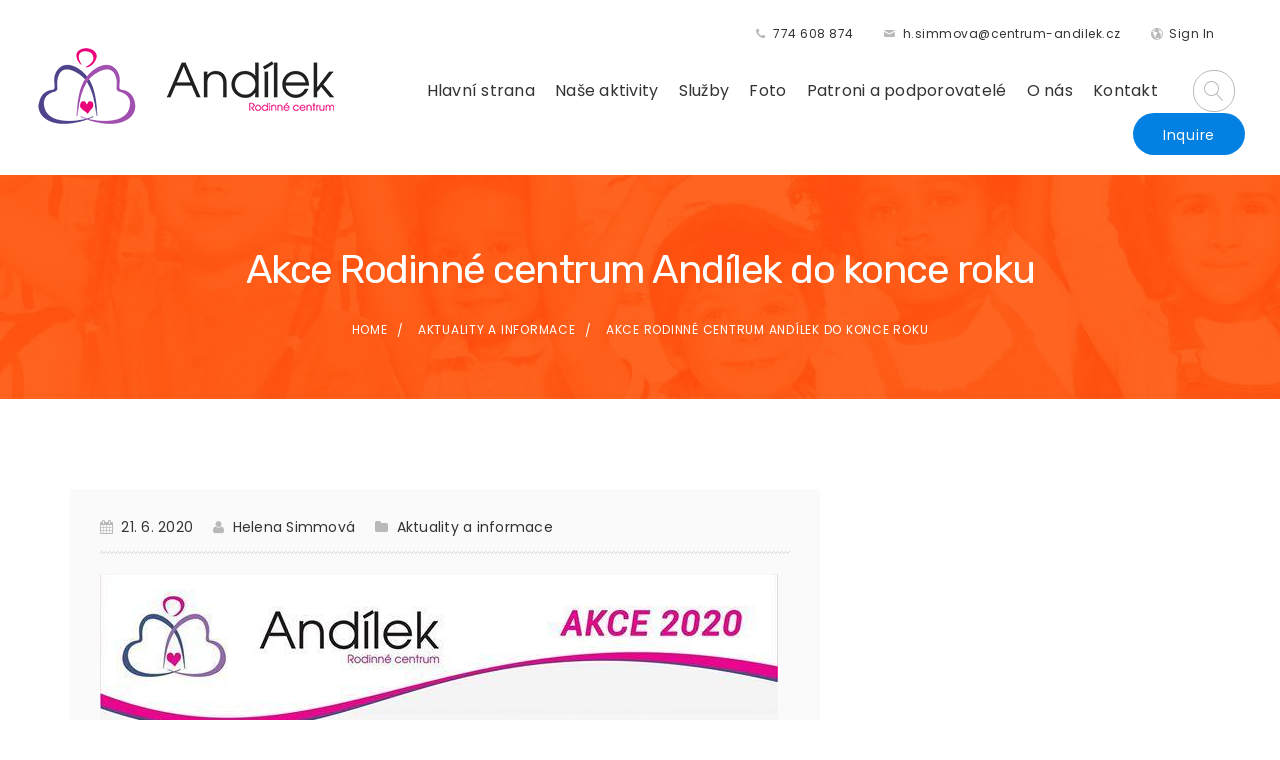

--- FILE ---
content_type: text/html; charset=UTF-8
request_url: https://centrum-andilek.cz/akce-rodinne-centrum-andilek-do-konce-roku/
body_size: 7224
content:
<!DOCTYPE html>
<!--[if (gte IE 9)|!(IE)]><!--> <html class="not-ie no-js" lang="cs">  <!--<![endif]-->
<head>

	<!-- Basic Page Needs
    ==================================================== -->
	<meta charset="UTF-8" />
	<!--[if IE]><meta http-equiv='X-UA-Compatible' content='IE=edge,chrome=1'><![endif]-->
	<link rel="profile" href="http://gmpg.org/xfn/11" />
	<link rel="pingback" href="https://centrum-andilek.cz/xmlrpc.php" />

	<!-- Mobile Specific Metas
	==================================================== -->
	<meta name="viewport" content="width=device-width, initial-scale=1">

	<title>Akce Rodinné centrum Andílek do konce roku &#8211; Rodinné centrum Andílek z.s.</title>
<meta name='robots' content='max-image-preview:large' />
<link rel='dns-prefetch' href='//fonts.googleapis.com' />
<link rel="alternate" type="application/rss+xml" title="Rodinné centrum Andílek z.s. &raquo; RSS zdroj" href="https://centrum-andilek.cz/feed/" />
<link rel="alternate" type="application/rss+xml" title="Rodinné centrum Andílek z.s. &raquo; RSS komentářů" href="https://centrum-andilek.cz/comments/feed/" />
<style id='classic-theme-styles-inline-css' type='text/css'>
/*! This file is auto-generated */
.wp-block-button__link{color:#fff;background-color:#32373c;border-radius:9999px;box-shadow:none;text-decoration:none;padding:calc(.667em + 2px) calc(1.333em + 2px);font-size:1.125em}.wp-block-file__button{background:#32373c;color:#fff;text-decoration:none}
</style>
<style id='global-styles-inline-css' type='text/css'>
:root{--wp--preset--aspect-ratio--square: 1;--wp--preset--aspect-ratio--4-3: 4/3;--wp--preset--aspect-ratio--3-4: 3/4;--wp--preset--aspect-ratio--3-2: 3/2;--wp--preset--aspect-ratio--2-3: 2/3;--wp--preset--aspect-ratio--16-9: 16/9;--wp--preset--aspect-ratio--9-16: 9/16;--wp--preset--color--black: #000000;--wp--preset--color--cyan-bluish-gray: #abb8c3;--wp--preset--color--white: #ffffff;--wp--preset--color--pale-pink: #f78da7;--wp--preset--color--vivid-red: #cf2e2e;--wp--preset--color--luminous-vivid-orange: #ff6900;--wp--preset--color--luminous-vivid-amber: #fcb900;--wp--preset--color--light-green-cyan: #7bdcb5;--wp--preset--color--vivid-green-cyan: #00d084;--wp--preset--color--pale-cyan-blue: #8ed1fc;--wp--preset--color--vivid-cyan-blue: #0693e3;--wp--preset--color--vivid-purple: #9b51e0;--wp--preset--gradient--vivid-cyan-blue-to-vivid-purple: linear-gradient(135deg,rgba(6,147,227,1) 0%,rgb(155,81,224) 100%);--wp--preset--gradient--light-green-cyan-to-vivid-green-cyan: linear-gradient(135deg,rgb(122,220,180) 0%,rgb(0,208,130) 100%);--wp--preset--gradient--luminous-vivid-amber-to-luminous-vivid-orange: linear-gradient(135deg,rgba(252,185,0,1) 0%,rgba(255,105,0,1) 100%);--wp--preset--gradient--luminous-vivid-orange-to-vivid-red: linear-gradient(135deg,rgba(255,105,0,1) 0%,rgb(207,46,46) 100%);--wp--preset--gradient--very-light-gray-to-cyan-bluish-gray: linear-gradient(135deg,rgb(238,238,238) 0%,rgb(169,184,195) 100%);--wp--preset--gradient--cool-to-warm-spectrum: linear-gradient(135deg,rgb(74,234,220) 0%,rgb(151,120,209) 20%,rgb(207,42,186) 40%,rgb(238,44,130) 60%,rgb(251,105,98) 80%,rgb(254,248,76) 100%);--wp--preset--gradient--blush-light-purple: linear-gradient(135deg,rgb(255,206,236) 0%,rgb(152,150,240) 100%);--wp--preset--gradient--blush-bordeaux: linear-gradient(135deg,rgb(254,205,165) 0%,rgb(254,45,45) 50%,rgb(107,0,62) 100%);--wp--preset--gradient--luminous-dusk: linear-gradient(135deg,rgb(255,203,112) 0%,rgb(199,81,192) 50%,rgb(65,88,208) 100%);--wp--preset--gradient--pale-ocean: linear-gradient(135deg,rgb(255,245,203) 0%,rgb(182,227,212) 50%,rgb(51,167,181) 100%);--wp--preset--gradient--electric-grass: linear-gradient(135deg,rgb(202,248,128) 0%,rgb(113,206,126) 100%);--wp--preset--gradient--midnight: linear-gradient(135deg,rgb(2,3,129) 0%,rgb(40,116,252) 100%);--wp--preset--font-size--small: 13px;--wp--preset--font-size--medium: 20px;--wp--preset--font-size--large: 36px;--wp--preset--font-size--x-large: 42px;--wp--preset--spacing--20: 0.44rem;--wp--preset--spacing--30: 0.67rem;--wp--preset--spacing--40: 1rem;--wp--preset--spacing--50: 1.5rem;--wp--preset--spacing--60: 2.25rem;--wp--preset--spacing--70: 3.38rem;--wp--preset--spacing--80: 5.06rem;--wp--preset--shadow--natural: 6px 6px 9px rgba(0, 0, 0, 0.2);--wp--preset--shadow--deep: 12px 12px 50px rgba(0, 0, 0, 0.4);--wp--preset--shadow--sharp: 6px 6px 0px rgba(0, 0, 0, 0.2);--wp--preset--shadow--outlined: 6px 6px 0px -3px rgba(255, 255, 255, 1), 6px 6px rgba(0, 0, 0, 1);--wp--preset--shadow--crisp: 6px 6px 0px rgba(0, 0, 0, 1);}:where(.is-layout-flex){gap: 0.5em;}:where(.is-layout-grid){gap: 0.5em;}body .is-layout-flex{display: flex;}.is-layout-flex{flex-wrap: wrap;align-items: center;}.is-layout-flex > :is(*, div){margin: 0;}body .is-layout-grid{display: grid;}.is-layout-grid > :is(*, div){margin: 0;}:where(.wp-block-columns.is-layout-flex){gap: 2em;}:where(.wp-block-columns.is-layout-grid){gap: 2em;}:where(.wp-block-post-template.is-layout-flex){gap: 1.25em;}:where(.wp-block-post-template.is-layout-grid){gap: 1.25em;}.has-black-color{color: var(--wp--preset--color--black) !important;}.has-cyan-bluish-gray-color{color: var(--wp--preset--color--cyan-bluish-gray) !important;}.has-white-color{color: var(--wp--preset--color--white) !important;}.has-pale-pink-color{color: var(--wp--preset--color--pale-pink) !important;}.has-vivid-red-color{color: var(--wp--preset--color--vivid-red) !important;}.has-luminous-vivid-orange-color{color: var(--wp--preset--color--luminous-vivid-orange) !important;}.has-luminous-vivid-amber-color{color: var(--wp--preset--color--luminous-vivid-amber) !important;}.has-light-green-cyan-color{color: var(--wp--preset--color--light-green-cyan) !important;}.has-vivid-green-cyan-color{color: var(--wp--preset--color--vivid-green-cyan) !important;}.has-pale-cyan-blue-color{color: var(--wp--preset--color--pale-cyan-blue) !important;}.has-vivid-cyan-blue-color{color: var(--wp--preset--color--vivid-cyan-blue) !important;}.has-vivid-purple-color{color: var(--wp--preset--color--vivid-purple) !important;}.has-black-background-color{background-color: var(--wp--preset--color--black) !important;}.has-cyan-bluish-gray-background-color{background-color: var(--wp--preset--color--cyan-bluish-gray) !important;}.has-white-background-color{background-color: var(--wp--preset--color--white) !important;}.has-pale-pink-background-color{background-color: var(--wp--preset--color--pale-pink) !important;}.has-vivid-red-background-color{background-color: var(--wp--preset--color--vivid-red) !important;}.has-luminous-vivid-orange-background-color{background-color: var(--wp--preset--color--luminous-vivid-orange) !important;}.has-luminous-vivid-amber-background-color{background-color: var(--wp--preset--color--luminous-vivid-amber) !important;}.has-light-green-cyan-background-color{background-color: var(--wp--preset--color--light-green-cyan) !important;}.has-vivid-green-cyan-background-color{background-color: var(--wp--preset--color--vivid-green-cyan) !important;}.has-pale-cyan-blue-background-color{background-color: var(--wp--preset--color--pale-cyan-blue) !important;}.has-vivid-cyan-blue-background-color{background-color: var(--wp--preset--color--vivid-cyan-blue) !important;}.has-vivid-purple-background-color{background-color: var(--wp--preset--color--vivid-purple) !important;}.has-black-border-color{border-color: var(--wp--preset--color--black) !important;}.has-cyan-bluish-gray-border-color{border-color: var(--wp--preset--color--cyan-bluish-gray) !important;}.has-white-border-color{border-color: var(--wp--preset--color--white) !important;}.has-pale-pink-border-color{border-color: var(--wp--preset--color--pale-pink) !important;}.has-vivid-red-border-color{border-color: var(--wp--preset--color--vivid-red) !important;}.has-luminous-vivid-orange-border-color{border-color: var(--wp--preset--color--luminous-vivid-orange) !important;}.has-luminous-vivid-amber-border-color{border-color: var(--wp--preset--color--luminous-vivid-amber) !important;}.has-light-green-cyan-border-color{border-color: var(--wp--preset--color--light-green-cyan) !important;}.has-vivid-green-cyan-border-color{border-color: var(--wp--preset--color--vivid-green-cyan) !important;}.has-pale-cyan-blue-border-color{border-color: var(--wp--preset--color--pale-cyan-blue) !important;}.has-vivid-cyan-blue-border-color{border-color: var(--wp--preset--color--vivid-cyan-blue) !important;}.has-vivid-purple-border-color{border-color: var(--wp--preset--color--vivid-purple) !important;}.has-vivid-cyan-blue-to-vivid-purple-gradient-background{background: var(--wp--preset--gradient--vivid-cyan-blue-to-vivid-purple) !important;}.has-light-green-cyan-to-vivid-green-cyan-gradient-background{background: var(--wp--preset--gradient--light-green-cyan-to-vivid-green-cyan) !important;}.has-luminous-vivid-amber-to-luminous-vivid-orange-gradient-background{background: var(--wp--preset--gradient--luminous-vivid-amber-to-luminous-vivid-orange) !important;}.has-luminous-vivid-orange-to-vivid-red-gradient-background{background: var(--wp--preset--gradient--luminous-vivid-orange-to-vivid-red) !important;}.has-very-light-gray-to-cyan-bluish-gray-gradient-background{background: var(--wp--preset--gradient--very-light-gray-to-cyan-bluish-gray) !important;}.has-cool-to-warm-spectrum-gradient-background{background: var(--wp--preset--gradient--cool-to-warm-spectrum) !important;}.has-blush-light-purple-gradient-background{background: var(--wp--preset--gradient--blush-light-purple) !important;}.has-blush-bordeaux-gradient-background{background: var(--wp--preset--gradient--blush-bordeaux) !important;}.has-luminous-dusk-gradient-background{background: var(--wp--preset--gradient--luminous-dusk) !important;}.has-pale-ocean-gradient-background{background: var(--wp--preset--gradient--pale-ocean) !important;}.has-electric-grass-gradient-background{background: var(--wp--preset--gradient--electric-grass) !important;}.has-midnight-gradient-background{background: var(--wp--preset--gradient--midnight) !important;}.has-small-font-size{font-size: var(--wp--preset--font-size--small) !important;}.has-medium-font-size{font-size: var(--wp--preset--font-size--medium) !important;}.has-large-font-size{font-size: var(--wp--preset--font-size--large) !important;}.has-x-large-font-size{font-size: var(--wp--preset--font-size--x-large) !important;}
:where(.wp-block-post-template.is-layout-flex){gap: 1.25em;}:where(.wp-block-post-template.is-layout-grid){gap: 1.25em;}
:where(.wp-block-columns.is-layout-flex){gap: 2em;}:where(.wp-block-columns.is-layout-grid){gap: 2em;}
:root :where(.wp-block-pullquote){font-size: 1.5em;line-height: 1.6;}
</style>
<link rel='stylesheet' id='wpo_min-header-0-css' href='https://centrum-andilek.cz/wp-content/cache/wpo-minify/1733735507/assets/wpo-minify-header-075fdbbb.min.css' type='text/css' media='all' />
<script type="text/javascript" src="https://centrum-andilek.cz/wp-content/cache/wpo-minify/1733735507/assets/wpo-minify-header-394844fe.min.js" id="wpo_min-header-0-js"></script>
<link rel="https://api.w.org/" href="https://centrum-andilek.cz/wp-json/" /><link rel="alternate" title="JSON" type="application/json" href="https://centrum-andilek.cz/wp-json/wp/v2/posts/1437" /><meta name="generator" content="WordPress 6.6.4" />
<link rel="canonical" href="https://centrum-andilek.cz/akce-rodinne-centrum-andilek-do-konce-roku/" />
<link rel='shortlink' href='https://centrum-andilek.cz/?p=1437' />
<link rel="alternate" title="oEmbed (JSON)" type="application/json+oembed" href="https://centrum-andilek.cz/wp-json/oembed/1.0/embed?url=https%3A%2F%2Fcentrum-andilek.cz%2Fakce-rodinne-centrum-andilek-do-konce-roku%2F" />
<link rel="alternate" title="oEmbed (XML)" type="text/xml+oembed" href="https://centrum-andilek.cz/wp-json/oembed/1.0/embed?url=https%3A%2F%2Fcentrum-andilek.cz%2Fakce-rodinne-centrum-andilek-do-konce-roku%2F&#038;format=xml" />
<meta name="generator" content="Redux 4.5.3" />		<style type="text/css">
			
			
			
					</style>

	<meta name="generator" content="Powered by WPBakery Page Builder - drag and drop page builder for WordPress."/>
<noscript><style>.lazyload[data-src]{display:none !important;}</style></noscript><style>.lazyload{background-image:none !important;}.lazyload:before{background-image:none !important;}</style><link rel="icon" href="https://centrum-andilek.cz/wp-content/uploads/2019/01/cropped-andilek-32x32.jpg" sizes="32x32" />
<link rel="icon" href="https://centrum-andilek.cz/wp-content/uploads/2019/01/cropped-andilek-192x192.jpg" sizes="192x192" />
<link rel="apple-touch-icon" href="https://centrum-andilek.cz/wp-content/uploads/2019/01/cropped-andilek-180x180.jpg" />
<meta name="msapplication-TileImage" content="https://centrum-andilek.cz/wp-content/uploads/2019/01/cropped-andilek-270x270.jpg" />
		<style type="text/css" id="wp-custom-css">
			#tribe-events-content table.tribe-events-calendar .type-tribe_events.tribe-event-featured .tribe-events-month-event-title a {

    color: black;

}

.gallery-orient a {
	border: 8px solid white;
}

p {font-size: 15px;
line-height: 150%;}

p:not(:last-child) {
  margin-bottom: 10px;
}

h1 {font-size: 40px }
h2 {font-size: 35px;
	line-height: 90%;
}
h2:not(:last-child) {
  margin-bottom: 20px;

}
h3 {font-size: 25px }		</style>
		<noscript><style> .wpb_animate_when_almost_visible { opacity: 1; }</style></noscript>
</head>


<body class="post-template-default single single-post postid-1437 single-format-standard sp-header-type-4 loading-overlay-0 shadow-button-0 wpb-js-composer js-comp-ver-6.10.0 vc_responsive">


<div id="wrapper" class="wrapper-container sp-wide-layout-type">

	    <nav id="mobile-advanced" class="mobile-advanced"></nav>

		
		<!-- - - - - - - - - - - - - - Header - - - - - - - - - - - - - - - - -->

		<header id="header" class="sp-header sp-type-4 header-sticky-0 header">
			
<!-- - - - - - - - - - - - - - Header Section - - - - - - - - - - - - - - - - -->



			<!-- search-form -->
    	<div class="searchform-wrap">
	        <div class="vc-child h-inherit relative">

	          <form method="get" id="searchform" action="https://centrum-andilek.cz/">
	            <input type="text" name="s"  placeholder="Start typing..." value="">
	            <button type="submit"></button>
	          </form>

	        </div>
	        <button class="close-search-form"></button>
	    </div>
	

	<!-- top-header -->
    <div class="top-header">
	
		<div class="menu-holder">
	            
			<div class="menu-wrap">

				<div class="table-row">
				
					<!-- logo -->
					<div class="logo-wrap">
					
				<a class="sp-logo logo" href="https://centrum-andilek.cz/" title="Rodinné centrum Andílek z.s. - " rel="home">
					<img class="sp-standard-logo lazyload" src="[data-uri]" alt="Rodinné centrum Andílek z.s." data-src="//centrum-andilek.cz/wp-content/uploads/2019/04/rc_andilek_logo_na_sirku_web_logoretina-sticky.png" decoding="async" data-eio-rwidth="299" data-eio-rheight="80" /><noscript><img class="sp-standard-logo" src="//centrum-andilek.cz/wp-content/uploads/2019/04/rc_andilek_logo_na_sirku_web_logoretina-sticky.png" alt="Rodinné centrum Andílek z.s." data-eio="l" /></noscript><img class="sp-sticky-logo lazyload" src="[data-uri]" alt="Rodinné centrum Andílek z.s." data-src="//centrum-andilek.cz/wp-content/uploads/2019/04/rc_andilek_logo_na_sirku_web_logo-sticky.png" decoding="async" data-eio-rwidth="187" data-eio-rheight="50" /><noscript><img class="sp-sticky-logo" src="//centrum-andilek.cz/wp-content/uploads/2019/04/rc_andilek_logo_na_sirku_web_logo-sticky.png" alt="Rodinné centrum Andílek z.s." data-eio="l" /></noscript>				</a>

							</div>
					
					<!-- Menu & TopBar -->
					<div class="nav-item">
					
						<!-- Top Bar -->
												
						<div class="contact-info-menu">
						
													<div class="contact-info-item">
								<i class="icon-phone"></i>
																<a class="header-phone1" href="callto:774 608 874">774 608 874</a>
																
															</div>
							
						
													<div class="contact-info-item">
								<i class="icon-mail-1"></i>
								<a href="mailto:&#104;&#46;s%69&#109;&#109;%6fva&#64;&#99;&#101;&#110;t%72%75%6d%2da%6e%64ilek&#46;&#99;&#122;">h.simmova@centrum-andilek.cz</a>
							</div>
								
						
							
						
												
						
														<div class="contact-info-item contact-info-register">
								<i class="icon-globe-1"></i>
								
																
								<a href="https://centrum-andilek.cz/wp-login.php">Sign In</a>
								
																
																
								
							</div>
														
														<div class="contact-info-item">
								<ul class="sp-social-icons social-icons">
								
																					
							
							
							
							
							
							
							
								

								
								
								</ul>
							</div>
														
							
						</div>
						
												
						
						<!-- - - - - - - - - - - - - - Navigation - - - - - - - - - - - - - - - - -->
						<nav id="main-navigation" class="sp-nav-wrap main-navigation">
						<ul id="menu-top-menu" class="sp-navigation clearfix"><li id="menu-item-24" class="menu-item menu-item-type-post_type menu-item-object-page menu-item-home menu-item-24"><a href="https://centrum-andilek.cz/">Hlavní strana</a></li>
<li id="menu-item-648" class="menu-item menu-item-type-post_type menu-item-object-page menu-item-648"><a href="https://centrum-andilek.cz/projekt-zivot-s-uzkosti/">Naše aktivity</a></li>
<li id="menu-item-622" class="menu-item menu-item-type-post_type menu-item-object-page menu-item-622"><a href="https://centrum-andilek.cz/sluzby/">Služby</a></li>
<li id="menu-item-610" class="menu-item menu-item-type-custom menu-item-object-custom menu-item-610"><a href="https://www.zonerama.com/RC-Andilek/">Foto</a></li>
<li id="menu-item-654" class="menu-item menu-item-type-post_type menu-item-object-page menu-item-654"><a href="https://centrum-andilek.cz/patroni-a-podporovatele/">Patroni a podporovatelé</a></li>
<li id="menu-item-48" class="menu-item menu-item-type-post_type menu-item-object-page menu-item-48"><a href="https://centrum-andilek.cz/o-nas/">O nás</a></li>
<li id="menu-item-46" class="menu-item menu-item-type-post_type menu-item-object-page menu-item-46"><a href="https://centrum-andilek.cz/kontakt/">Kontakt</a></li>
</ul>						</nav>
						
						
												<div class="search-holder">
							<button class="search-button"></button>
						</div>
							
						
												
													<a class="btn btn-style-2" href="">Inquire</a>
											
					
					</div>
					
					
					
				</div>

	        </div>

	    </div>

    </div>	
	

<!-- bottom-separator -->
<div class="bottom-separator"></div>	
		</header>

		<!-- - - - - - - - - - - - - - / Header - - - - - - - - - - - - - - -->

		

	
			<div class="breadcrumbs-wrap lazyload" style="text-align:center;background-repeat:;background-size:;background-attachment:;background-position:;background-color:#fff;color:#FFFFFF;" data-back="//centrum-andilek.cz/wp-content/themes/superowly/images/breadcrumbs_img.jpg">

			<div class="container">
			
				
					<h1 style="color:#FFFFFF" class='sp-page-title page-title '>Akce Rodinné centrum Andílek do konce roku</h1>
						
						<nav class="sp-breadcrumbs breadcrumbs" style="color:#FFFFFF;" >
							<a href="https://centrum-andilek.cz/" title="Rodinné centrum Andílek z.s.">Home</a> <span class="separate"> </span> <a href="https://centrum-andilek.cz/category/aktuality-a-informace/">Aktuality a informace</a> <span class="separate"> </span> <span class="trail-end">Akce Rodinné centrum Andílek do konce roku</span>						</nav>

						
				
			</div></div>
			
	<!-- - - - - - - - - - - - - Page Content - - - - - - - - - - - - - -->

	<div id="content" class="sp-page-content-wrap sp-right-sidebar">

		
			<div class="container">

				<div class="row">

					<main id="main" class="col-md-8 col-sm-12">

		

	
	<div class="sp-single-entry-holder">

		
			
			<div class="sp-content-element content-element6">

				<div id="1437" class="sp-entry sp-single single-news blog-type type-2 style-2 post-1437 post type-post status-publish format-standard hentry category-aktuality-a-informace">
				<div class="welcome-item">
				<div class="welcome-inner">

					
					<div class="welcome-content">
					
						<svg class="bigHalfCircle" xmlns="http://www.w3.org/2000/svg" version="1.1" viewBox="0 0 100 100" preserveAspectRatio="none">
													<path d="M0 100 C40 0 60 0 100 100 Z"></path>
						</svg>
						
						<div class="entry">
							
		
			<div class="sp-entry-meta entry-meta">
							<a href="https://centrum-andilek.cz/akce-rodinne-centrum-andilek-do-konce-roku/" class="entry-calendar">21. 6. 2020</a>			
							<div class="entry-byline"><a href="https://centrum-andilek.cz/author/h-simmova/">Helena Simmová</a></div>						
															<a href="#" class="entry-news"></a><span class="meta-categories"><a href="https://centrum-andilek.cz/category/aktuality-a-informace/" rel="category tag">Aktuality a informace</a></span>		
										
			
													
			
			</div>
		
								
							<div class="entry-body">
														
<figure class="wp-block-image"><img decoding="async" width="678" height="960" src="[data-uri]" alt="" class="wp-image-1438 lazyload"   data-src="http://centrum-andilek.cz/wp-content/uploads/2020/06/98043393_1651071975050035_4651977325674496000_o.jpg" data-srcset="https://centrum-andilek.cz/wp-content/uploads/2020/06/98043393_1651071975050035_4651977325674496000_o.jpg 678w, https://centrum-andilek.cz/wp-content/uploads/2020/06/98043393_1651071975050035_4651977325674496000_o-212x300.jpg 212w, https://centrum-andilek.cz/wp-content/uploads/2020/06/98043393_1651071975050035_4651977325674496000_o-600x850.jpg 600w" data-sizes="auto" data-eio-rwidth="678" data-eio-rheight="960" /><noscript><img decoding="async" width="678" height="960" src="http://centrum-andilek.cz/wp-content/uploads/2020/06/98043393_1651071975050035_4651977325674496000_o.jpg" alt="" class="wp-image-1438" srcset="https://centrum-andilek.cz/wp-content/uploads/2020/06/98043393_1651071975050035_4651977325674496000_o.jpg 678w, https://centrum-andilek.cz/wp-content/uploads/2020/06/98043393_1651071975050035_4651977325674496000_o-212x300.jpg 212w, https://centrum-andilek.cz/wp-content/uploads/2020/06/98043393_1651071975050035_4651977325674496000_o-600x850.jpg 600w" sizes="(max-width: 678px) 100vw, 678px" data-eio="l" /></noscript></figure>
																					</div>
							
							
		
			<div class="sp-entry-meta entry-meta">
			
						
						
														
						
			
			</div>
		
									
						</div>
						
					</div>

				</div>
				</div>
				</div>

									

	<!-- - - - - - - - - - - - - - Entries Navigation - - - - - - - - - - - - - - - - -->

	<div class="sp-entries-nav entries-nav type-2">

		
			
			<div class="previous-entry">
				<a class="sp-previous-entry alignleft" href="https://centrum-andilek.cz/venkovni-hernicky/">
								</a>
				
				<div>
				  <a href="https://centrum-andilek.cz/venkovni-hernicky/">Previous Post</a>
				  <h6><a href="https://centrum-andilek.cz/venkovni-hernicky/">Venkovní herničky</a></h6>
				</div>
			 </div>
		
		
			
			<div class="next-entry">
			
			<a class="sp-next-entry alignright" href="https://centrum-andilek.cz/nocni-stezka-odvahy-25-7-2020/">
						</a>
			
				<div>
				  <a href="https://centrum-andilek.cz/nocni-stezka-odvahy-25-7-2020/">Next Post</a>
				  <h6><a href="https://centrum-andilek.cz/nocni-stezka-odvahy-25-7-2020/">Noční stezka odvahy 25.7.2020</a></h6>
				</div>
			
			</div>
			
		
	</div>

	<!-- - - - - - - - - - - - - - End of Entries Navigation - - - - - - - - - - - - - - - - -->

				
								
								

<div class="related-news content-element6">

	<h4 class="related-news-title" >Related News</h4>
	
	<div class="row">
	
	
	
					
					<div class="col-sm-6"> 
			<div class="widget"><ul class="news-list small-img">
				
				
		
		<li>
		<article class="entry">
		
			<div class="entry-attachment">
			<a class="sp-related-thumb" href="https://centrum-andilek.cz/zdravotni-zpusobilost-ditete-k-prihlasce-na-primestske-tabory/">
							</a>
			</div>
			
			<div class="entry-body">
				<div class="entry-meta"><time class="entry-date" datetime="2023-03-15T14:31:52+01:00">15. 3. 2023</time></div>
				<h5 class="entry-title"><a href="https://centrum-andilek.cz/zdravotni-zpusobilost-ditete-k-prihlasce-na-primestske-tabory/">Zdravotní způsobilost dítěte k přihlášce na příměstské tábory</a></h5>
				
				
		
			<div class="sp-entry-meta entry-meta">
			
						
															<a href="#" class="entry-news"></a><span class="meta-categories"><a href="https://centrum-andilek.cz/category/aktuality-a-informace/" rel="category tag">Aktuality a informace</a></span>		
										
			
													
			
			</div>
		
					
			</div>
		
		</article>
		</li>
	
	
			
			
					
				
				
		
		<li>
		<article class="entry">
		
			<div class="entry-attachment">
			<a class="sp-related-thumb" href="https://centrum-andilek.cz/bezinfekcnost-k-prihlasce-na-primestske-tabory/">
							</a>
			</div>
			
			<div class="entry-body">
				<div class="entry-meta"><time class="entry-date" datetime="2023-03-15T14:29:09+01:00">15. 3. 2023</time></div>
				<h5 class="entry-title"><a href="https://centrum-andilek.cz/bezinfekcnost-k-prihlasce-na-primestske-tabory/">Bezinfekčnost k přihlášce na příměstské tábory</a></h5>
				
				
		
			<div class="sp-entry-meta entry-meta">
			
						
															<a href="#" class="entry-news"></a><span class="meta-categories"><a href="https://centrum-andilek.cz/category/aktuality-a-informace/" rel="category tag">Aktuality a informace</a></span>		
										
			
													
			
			</div>
		
					
			</div>
		
		</article>
		</li>
	
	
					</ul></div></div>
			
			
					
				
					<div class="col-sm-6"> 
			<div class="widget"><ul class="news-list small-img">
				
		
		<li>
		<article class="entry">
		
			<div class="entry-attachment">
			<a class="sp-related-thumb" href="https://centrum-andilek.cz/prihlaska-na-primestsky-tabor-pro-vetsi-od-24-7-28-7-2023/">
							</a>
			</div>
			
			<div class="entry-body">
				<div class="entry-meta"><time class="entry-date" datetime="2023-03-15T14:24:03+01:00">15. 3. 2023</time></div>
				<h5 class="entry-title"><a href="https://centrum-andilek.cz/prihlaska-na-primestsky-tabor-pro-vetsi-od-24-7-28-7-2023/">Přihláška na příměstský tábor pro VĚTŠÍ od 24.7. &#8211; 28.7.2023</a></h5>
				
				
		
			<div class="sp-entry-meta entry-meta">
			
						
															<a href="#" class="entry-news"></a><span class="meta-categories"><a href="https://centrum-andilek.cz/category/aktuality-a-informace/" rel="category tag">Aktuality a informace</a></span>		
										
			
													
			
			</div>
		
					
			</div>
		
		</article>
		</li>
	
	
			
			
					
				
				
		
		<li>
		<article class="entry">
		
			<div class="entry-attachment">
			<a class="sp-related-thumb" href="https://centrum-andilek.cz/prihlaska-na-primestsky-tabor-pro-mensi-od-31-7-4-8-2023/">
							</a>
			</div>
			
			<div class="entry-body">
				<div class="entry-meta"><time class="entry-date" datetime="2023-03-15T14:20:00+01:00">15. 3. 2023</time></div>
				<h5 class="entry-title"><a href="https://centrum-andilek.cz/prihlaska-na-primestsky-tabor-pro-mensi-od-31-7-4-8-2023/">Přihláška na Příměstský tábor pro menší od 31.7. &#8211; 4.8.2023</a></h5>
				
				
		
			<div class="sp-entry-meta entry-meta">
			
						
															<a href="#" class="entry-news"></a><span class="meta-categories"><a href="https://centrum-andilek.cz/category/aktuality-a-informace/" rel="category tag">Aktuality a informace</a></span>		
										
			
													
			
			</div>
		
					
			</div>
		
		</article>
		</li>
	
	
			
					</ul></div></div>
			
		
	
		</div>


</div>								
			</div>
			
			
										
		
	</div>



		
			</main><!--/ #main-->

			

<aside id="sidebar" class="col-md-4 col-sm-12 sp-sidebar">
	</aside>



				</div><!--/ .row-->

				
			</div><!--/ .container-->

		
	</div><!--/ .sp-page-content-wrap -->

	<!-- - - - - - - - - - - - - - Footer - - - - - - - - - - - - - - - - -->

	<div class="sp-footer-holder sp-footer-type-fixed">

		<footer id="footer" class="sp-footer footer footer-1">

			



<div class="copyright-section">
<div class="container">

	

			<div class="copyright">&copy; Copyright 2022. All Rights Reserved.</div>
	
</div>
</div>


		</footer><!--/ #footer-->

		 <div id="footer-scroll"></div>
		<!-- - - - - - - - - - - - - -/ Footer - - - - - - - - - - - - - - - - -->

	</div><!--/ .sp-footer-holder-->

</div>


<script>jQuery(document).ready(function(){jQuery(".kiwi-logo-carousel-default").bxSlider({mode:"horizontal",speed:500,slideMargin:15,infiniteLoop:true,hideControlOnEnd:false,captions:false,ticker:false,tickerHover:true,adaptiveHeight:false,responsive:true,pager:false,controls:true,autoControls:false,minSlides:1,maxSlides:6,moveSlides:1,slideWidth:200,auto:true,pause:4000,useCSS:false});jQuery(".kiwi-logo-carousel-hlavni_strana").bxSlider({mode:"horizontal",speed:600,slideMargin:10,infiniteLoop:false,hideControlOnEnd:false,captions:false,ticker:false,tickerHover:true,adaptiveHeight:false,responsive:true,pager:true,controls:true,autoControls:false,minSlides:1,maxSlides:6,moveSlides:6,slideWidth:180,auto:false,pause:3500,useCSS:false});});</script><!-- Instagram Feed JS -->
<script type="text/javascript">
var sbiajaxurl = "https://centrum-andilek.cz/wp-admin/admin-ajax.php";
</script>
<script type="text/javascript" id="wpo_min-footer-0-js-extra">
/* <![CDATA[ */
var popwid = {"postid":"1437"};
var superowly_global_vars = {"template_base_uri":"https:\/\/centrum-andilek.cz\/wp-content\/themes\/superowly\/","site_url":"https:\/\/centrum-andilek.cz","ajax_nonce":"45c127b551","ajaxurl":"https:\/\/centrum-andilek.cz\/wp-admin\/admin-ajax.php","coundown_y":"years","coundown_m":"month","coundown_w":"weeks","coundown_d":"days","coundown_h":"hours","coundown_min":"min","coundown_s":"sec","ajax_loader_url":"https:\/\/centrum-andilek.cz\/wp-content\/themes\/superowly\/images\/ajax-loader.gif","rtl":"0"};
/* ]]> */
</script>
<script type="text/javascript" src="https://centrum-andilek.cz/wp-content/cache/wpo-minify/1733735507/assets/wpo-minify-footer-f0490c1f.min.js" id="wpo_min-footer-0-js"></script>
<script type="text/javascript" src="https://centrum-andilek.cz/wp-content/cache/wpo-minify/1733735507/assets/wpo-minify-footer-5f7d0702.min.js" id="wpo_min-footer-1-js" async="async" data-wp-strategy="async"></script>
<script type="text/javascript" src="https://centrum-andilek.cz/wp-content/cache/wpo-minify/1733735507/assets/wpo-minify-footer-72170d1d.min.js" id="wpo_min-footer-2-js"></script>
<script type="text/javascript" id="wpo_min-footer-3-js-extra">
/* <![CDATA[ */
var superowly_global_vars = {"template_base_uri":"https:\/\/centrum-andilek.cz\/wp-content\/themes\/superowly\/","site_url":"https:\/\/centrum-andilek.cz","ajax_nonce":"45c127b551","ajaxurl":"https:\/\/centrum-andilek.cz\/wp-admin\/admin-ajax.php","coundown_y":"years","coundown_m":"month","coundown_w":"weeks","coundown_d":"days","coundown_h":"hours","coundown_min":"min","coundown_s":"sec","ajax_loader_url":"https:\/\/centrum-andilek.cz\/wp-content\/themes\/superowly\/images\/ajax-loader.gif","rtl":"0"};
/* ]]> */
</script>
<script type="text/javascript" src="https://centrum-andilek.cz/wp-content/cache/wpo-minify/1733735507/assets/wpo-minify-footer-5b286e68.min.js" id="wpo_min-footer-3-js"></script>
<script type="text/javascript" src="https://www.google.com/recaptcha/api.js?render=6LdVlosUAAAAAKanyRQysbZRwwf-E65LS6vSfV6R&amp;ver=3.0" id="google-recaptcha-js"></script>
<script type="text/javascript" src="https://centrum-andilek.cz/wp-content/cache/wpo-minify/1733735507/assets/wpo-minify-footer-52f90694.min.js" id="wpo_min-footer-5-js"></script>
<script type="text/javascript" src="https://centrum-andilek.cz/wp-content/cache/wpo-minify/1733735507/assets/wpo-minify-footer-4b6f0d20.min.js" id="wpo_min-footer-6-js"></script>

</body>
</html>

--- FILE ---
content_type: text/html; charset=utf-8
request_url: https://www.google.com/recaptcha/api2/anchor?ar=1&k=6LdVlosUAAAAAKanyRQysbZRwwf-E65LS6vSfV6R&co=aHR0cHM6Ly9jZW50cnVtLWFuZGlsZWsuY3o6NDQz&hl=en&v=PoyoqOPhxBO7pBk68S4YbpHZ&size=invisible&anchor-ms=20000&execute-ms=30000&cb=lprzk272sopl
body_size: 48624
content:
<!DOCTYPE HTML><html dir="ltr" lang="en"><head><meta http-equiv="Content-Type" content="text/html; charset=UTF-8">
<meta http-equiv="X-UA-Compatible" content="IE=edge">
<title>reCAPTCHA</title>
<style type="text/css">
/* cyrillic-ext */
@font-face {
  font-family: 'Roboto';
  font-style: normal;
  font-weight: 400;
  font-stretch: 100%;
  src: url(//fonts.gstatic.com/s/roboto/v48/KFO7CnqEu92Fr1ME7kSn66aGLdTylUAMa3GUBHMdazTgWw.woff2) format('woff2');
  unicode-range: U+0460-052F, U+1C80-1C8A, U+20B4, U+2DE0-2DFF, U+A640-A69F, U+FE2E-FE2F;
}
/* cyrillic */
@font-face {
  font-family: 'Roboto';
  font-style: normal;
  font-weight: 400;
  font-stretch: 100%;
  src: url(//fonts.gstatic.com/s/roboto/v48/KFO7CnqEu92Fr1ME7kSn66aGLdTylUAMa3iUBHMdazTgWw.woff2) format('woff2');
  unicode-range: U+0301, U+0400-045F, U+0490-0491, U+04B0-04B1, U+2116;
}
/* greek-ext */
@font-face {
  font-family: 'Roboto';
  font-style: normal;
  font-weight: 400;
  font-stretch: 100%;
  src: url(//fonts.gstatic.com/s/roboto/v48/KFO7CnqEu92Fr1ME7kSn66aGLdTylUAMa3CUBHMdazTgWw.woff2) format('woff2');
  unicode-range: U+1F00-1FFF;
}
/* greek */
@font-face {
  font-family: 'Roboto';
  font-style: normal;
  font-weight: 400;
  font-stretch: 100%;
  src: url(//fonts.gstatic.com/s/roboto/v48/KFO7CnqEu92Fr1ME7kSn66aGLdTylUAMa3-UBHMdazTgWw.woff2) format('woff2');
  unicode-range: U+0370-0377, U+037A-037F, U+0384-038A, U+038C, U+038E-03A1, U+03A3-03FF;
}
/* math */
@font-face {
  font-family: 'Roboto';
  font-style: normal;
  font-weight: 400;
  font-stretch: 100%;
  src: url(//fonts.gstatic.com/s/roboto/v48/KFO7CnqEu92Fr1ME7kSn66aGLdTylUAMawCUBHMdazTgWw.woff2) format('woff2');
  unicode-range: U+0302-0303, U+0305, U+0307-0308, U+0310, U+0312, U+0315, U+031A, U+0326-0327, U+032C, U+032F-0330, U+0332-0333, U+0338, U+033A, U+0346, U+034D, U+0391-03A1, U+03A3-03A9, U+03B1-03C9, U+03D1, U+03D5-03D6, U+03F0-03F1, U+03F4-03F5, U+2016-2017, U+2034-2038, U+203C, U+2040, U+2043, U+2047, U+2050, U+2057, U+205F, U+2070-2071, U+2074-208E, U+2090-209C, U+20D0-20DC, U+20E1, U+20E5-20EF, U+2100-2112, U+2114-2115, U+2117-2121, U+2123-214F, U+2190, U+2192, U+2194-21AE, U+21B0-21E5, U+21F1-21F2, U+21F4-2211, U+2213-2214, U+2216-22FF, U+2308-230B, U+2310, U+2319, U+231C-2321, U+2336-237A, U+237C, U+2395, U+239B-23B7, U+23D0, U+23DC-23E1, U+2474-2475, U+25AF, U+25B3, U+25B7, U+25BD, U+25C1, U+25CA, U+25CC, U+25FB, U+266D-266F, U+27C0-27FF, U+2900-2AFF, U+2B0E-2B11, U+2B30-2B4C, U+2BFE, U+3030, U+FF5B, U+FF5D, U+1D400-1D7FF, U+1EE00-1EEFF;
}
/* symbols */
@font-face {
  font-family: 'Roboto';
  font-style: normal;
  font-weight: 400;
  font-stretch: 100%;
  src: url(//fonts.gstatic.com/s/roboto/v48/KFO7CnqEu92Fr1ME7kSn66aGLdTylUAMaxKUBHMdazTgWw.woff2) format('woff2');
  unicode-range: U+0001-000C, U+000E-001F, U+007F-009F, U+20DD-20E0, U+20E2-20E4, U+2150-218F, U+2190, U+2192, U+2194-2199, U+21AF, U+21E6-21F0, U+21F3, U+2218-2219, U+2299, U+22C4-22C6, U+2300-243F, U+2440-244A, U+2460-24FF, U+25A0-27BF, U+2800-28FF, U+2921-2922, U+2981, U+29BF, U+29EB, U+2B00-2BFF, U+4DC0-4DFF, U+FFF9-FFFB, U+10140-1018E, U+10190-1019C, U+101A0, U+101D0-101FD, U+102E0-102FB, U+10E60-10E7E, U+1D2C0-1D2D3, U+1D2E0-1D37F, U+1F000-1F0FF, U+1F100-1F1AD, U+1F1E6-1F1FF, U+1F30D-1F30F, U+1F315, U+1F31C, U+1F31E, U+1F320-1F32C, U+1F336, U+1F378, U+1F37D, U+1F382, U+1F393-1F39F, U+1F3A7-1F3A8, U+1F3AC-1F3AF, U+1F3C2, U+1F3C4-1F3C6, U+1F3CA-1F3CE, U+1F3D4-1F3E0, U+1F3ED, U+1F3F1-1F3F3, U+1F3F5-1F3F7, U+1F408, U+1F415, U+1F41F, U+1F426, U+1F43F, U+1F441-1F442, U+1F444, U+1F446-1F449, U+1F44C-1F44E, U+1F453, U+1F46A, U+1F47D, U+1F4A3, U+1F4B0, U+1F4B3, U+1F4B9, U+1F4BB, U+1F4BF, U+1F4C8-1F4CB, U+1F4D6, U+1F4DA, U+1F4DF, U+1F4E3-1F4E6, U+1F4EA-1F4ED, U+1F4F7, U+1F4F9-1F4FB, U+1F4FD-1F4FE, U+1F503, U+1F507-1F50B, U+1F50D, U+1F512-1F513, U+1F53E-1F54A, U+1F54F-1F5FA, U+1F610, U+1F650-1F67F, U+1F687, U+1F68D, U+1F691, U+1F694, U+1F698, U+1F6AD, U+1F6B2, U+1F6B9-1F6BA, U+1F6BC, U+1F6C6-1F6CF, U+1F6D3-1F6D7, U+1F6E0-1F6EA, U+1F6F0-1F6F3, U+1F6F7-1F6FC, U+1F700-1F7FF, U+1F800-1F80B, U+1F810-1F847, U+1F850-1F859, U+1F860-1F887, U+1F890-1F8AD, U+1F8B0-1F8BB, U+1F8C0-1F8C1, U+1F900-1F90B, U+1F93B, U+1F946, U+1F984, U+1F996, U+1F9E9, U+1FA00-1FA6F, U+1FA70-1FA7C, U+1FA80-1FA89, U+1FA8F-1FAC6, U+1FACE-1FADC, U+1FADF-1FAE9, U+1FAF0-1FAF8, U+1FB00-1FBFF;
}
/* vietnamese */
@font-face {
  font-family: 'Roboto';
  font-style: normal;
  font-weight: 400;
  font-stretch: 100%;
  src: url(//fonts.gstatic.com/s/roboto/v48/KFO7CnqEu92Fr1ME7kSn66aGLdTylUAMa3OUBHMdazTgWw.woff2) format('woff2');
  unicode-range: U+0102-0103, U+0110-0111, U+0128-0129, U+0168-0169, U+01A0-01A1, U+01AF-01B0, U+0300-0301, U+0303-0304, U+0308-0309, U+0323, U+0329, U+1EA0-1EF9, U+20AB;
}
/* latin-ext */
@font-face {
  font-family: 'Roboto';
  font-style: normal;
  font-weight: 400;
  font-stretch: 100%;
  src: url(//fonts.gstatic.com/s/roboto/v48/KFO7CnqEu92Fr1ME7kSn66aGLdTylUAMa3KUBHMdazTgWw.woff2) format('woff2');
  unicode-range: U+0100-02BA, U+02BD-02C5, U+02C7-02CC, U+02CE-02D7, U+02DD-02FF, U+0304, U+0308, U+0329, U+1D00-1DBF, U+1E00-1E9F, U+1EF2-1EFF, U+2020, U+20A0-20AB, U+20AD-20C0, U+2113, U+2C60-2C7F, U+A720-A7FF;
}
/* latin */
@font-face {
  font-family: 'Roboto';
  font-style: normal;
  font-weight: 400;
  font-stretch: 100%;
  src: url(//fonts.gstatic.com/s/roboto/v48/KFO7CnqEu92Fr1ME7kSn66aGLdTylUAMa3yUBHMdazQ.woff2) format('woff2');
  unicode-range: U+0000-00FF, U+0131, U+0152-0153, U+02BB-02BC, U+02C6, U+02DA, U+02DC, U+0304, U+0308, U+0329, U+2000-206F, U+20AC, U+2122, U+2191, U+2193, U+2212, U+2215, U+FEFF, U+FFFD;
}
/* cyrillic-ext */
@font-face {
  font-family: 'Roboto';
  font-style: normal;
  font-weight: 500;
  font-stretch: 100%;
  src: url(//fonts.gstatic.com/s/roboto/v48/KFO7CnqEu92Fr1ME7kSn66aGLdTylUAMa3GUBHMdazTgWw.woff2) format('woff2');
  unicode-range: U+0460-052F, U+1C80-1C8A, U+20B4, U+2DE0-2DFF, U+A640-A69F, U+FE2E-FE2F;
}
/* cyrillic */
@font-face {
  font-family: 'Roboto';
  font-style: normal;
  font-weight: 500;
  font-stretch: 100%;
  src: url(//fonts.gstatic.com/s/roboto/v48/KFO7CnqEu92Fr1ME7kSn66aGLdTylUAMa3iUBHMdazTgWw.woff2) format('woff2');
  unicode-range: U+0301, U+0400-045F, U+0490-0491, U+04B0-04B1, U+2116;
}
/* greek-ext */
@font-face {
  font-family: 'Roboto';
  font-style: normal;
  font-weight: 500;
  font-stretch: 100%;
  src: url(//fonts.gstatic.com/s/roboto/v48/KFO7CnqEu92Fr1ME7kSn66aGLdTylUAMa3CUBHMdazTgWw.woff2) format('woff2');
  unicode-range: U+1F00-1FFF;
}
/* greek */
@font-face {
  font-family: 'Roboto';
  font-style: normal;
  font-weight: 500;
  font-stretch: 100%;
  src: url(//fonts.gstatic.com/s/roboto/v48/KFO7CnqEu92Fr1ME7kSn66aGLdTylUAMa3-UBHMdazTgWw.woff2) format('woff2');
  unicode-range: U+0370-0377, U+037A-037F, U+0384-038A, U+038C, U+038E-03A1, U+03A3-03FF;
}
/* math */
@font-face {
  font-family: 'Roboto';
  font-style: normal;
  font-weight: 500;
  font-stretch: 100%;
  src: url(//fonts.gstatic.com/s/roboto/v48/KFO7CnqEu92Fr1ME7kSn66aGLdTylUAMawCUBHMdazTgWw.woff2) format('woff2');
  unicode-range: U+0302-0303, U+0305, U+0307-0308, U+0310, U+0312, U+0315, U+031A, U+0326-0327, U+032C, U+032F-0330, U+0332-0333, U+0338, U+033A, U+0346, U+034D, U+0391-03A1, U+03A3-03A9, U+03B1-03C9, U+03D1, U+03D5-03D6, U+03F0-03F1, U+03F4-03F5, U+2016-2017, U+2034-2038, U+203C, U+2040, U+2043, U+2047, U+2050, U+2057, U+205F, U+2070-2071, U+2074-208E, U+2090-209C, U+20D0-20DC, U+20E1, U+20E5-20EF, U+2100-2112, U+2114-2115, U+2117-2121, U+2123-214F, U+2190, U+2192, U+2194-21AE, U+21B0-21E5, U+21F1-21F2, U+21F4-2211, U+2213-2214, U+2216-22FF, U+2308-230B, U+2310, U+2319, U+231C-2321, U+2336-237A, U+237C, U+2395, U+239B-23B7, U+23D0, U+23DC-23E1, U+2474-2475, U+25AF, U+25B3, U+25B7, U+25BD, U+25C1, U+25CA, U+25CC, U+25FB, U+266D-266F, U+27C0-27FF, U+2900-2AFF, U+2B0E-2B11, U+2B30-2B4C, U+2BFE, U+3030, U+FF5B, U+FF5D, U+1D400-1D7FF, U+1EE00-1EEFF;
}
/* symbols */
@font-face {
  font-family: 'Roboto';
  font-style: normal;
  font-weight: 500;
  font-stretch: 100%;
  src: url(//fonts.gstatic.com/s/roboto/v48/KFO7CnqEu92Fr1ME7kSn66aGLdTylUAMaxKUBHMdazTgWw.woff2) format('woff2');
  unicode-range: U+0001-000C, U+000E-001F, U+007F-009F, U+20DD-20E0, U+20E2-20E4, U+2150-218F, U+2190, U+2192, U+2194-2199, U+21AF, U+21E6-21F0, U+21F3, U+2218-2219, U+2299, U+22C4-22C6, U+2300-243F, U+2440-244A, U+2460-24FF, U+25A0-27BF, U+2800-28FF, U+2921-2922, U+2981, U+29BF, U+29EB, U+2B00-2BFF, U+4DC0-4DFF, U+FFF9-FFFB, U+10140-1018E, U+10190-1019C, U+101A0, U+101D0-101FD, U+102E0-102FB, U+10E60-10E7E, U+1D2C0-1D2D3, U+1D2E0-1D37F, U+1F000-1F0FF, U+1F100-1F1AD, U+1F1E6-1F1FF, U+1F30D-1F30F, U+1F315, U+1F31C, U+1F31E, U+1F320-1F32C, U+1F336, U+1F378, U+1F37D, U+1F382, U+1F393-1F39F, U+1F3A7-1F3A8, U+1F3AC-1F3AF, U+1F3C2, U+1F3C4-1F3C6, U+1F3CA-1F3CE, U+1F3D4-1F3E0, U+1F3ED, U+1F3F1-1F3F3, U+1F3F5-1F3F7, U+1F408, U+1F415, U+1F41F, U+1F426, U+1F43F, U+1F441-1F442, U+1F444, U+1F446-1F449, U+1F44C-1F44E, U+1F453, U+1F46A, U+1F47D, U+1F4A3, U+1F4B0, U+1F4B3, U+1F4B9, U+1F4BB, U+1F4BF, U+1F4C8-1F4CB, U+1F4D6, U+1F4DA, U+1F4DF, U+1F4E3-1F4E6, U+1F4EA-1F4ED, U+1F4F7, U+1F4F9-1F4FB, U+1F4FD-1F4FE, U+1F503, U+1F507-1F50B, U+1F50D, U+1F512-1F513, U+1F53E-1F54A, U+1F54F-1F5FA, U+1F610, U+1F650-1F67F, U+1F687, U+1F68D, U+1F691, U+1F694, U+1F698, U+1F6AD, U+1F6B2, U+1F6B9-1F6BA, U+1F6BC, U+1F6C6-1F6CF, U+1F6D3-1F6D7, U+1F6E0-1F6EA, U+1F6F0-1F6F3, U+1F6F7-1F6FC, U+1F700-1F7FF, U+1F800-1F80B, U+1F810-1F847, U+1F850-1F859, U+1F860-1F887, U+1F890-1F8AD, U+1F8B0-1F8BB, U+1F8C0-1F8C1, U+1F900-1F90B, U+1F93B, U+1F946, U+1F984, U+1F996, U+1F9E9, U+1FA00-1FA6F, U+1FA70-1FA7C, U+1FA80-1FA89, U+1FA8F-1FAC6, U+1FACE-1FADC, U+1FADF-1FAE9, U+1FAF0-1FAF8, U+1FB00-1FBFF;
}
/* vietnamese */
@font-face {
  font-family: 'Roboto';
  font-style: normal;
  font-weight: 500;
  font-stretch: 100%;
  src: url(//fonts.gstatic.com/s/roboto/v48/KFO7CnqEu92Fr1ME7kSn66aGLdTylUAMa3OUBHMdazTgWw.woff2) format('woff2');
  unicode-range: U+0102-0103, U+0110-0111, U+0128-0129, U+0168-0169, U+01A0-01A1, U+01AF-01B0, U+0300-0301, U+0303-0304, U+0308-0309, U+0323, U+0329, U+1EA0-1EF9, U+20AB;
}
/* latin-ext */
@font-face {
  font-family: 'Roboto';
  font-style: normal;
  font-weight: 500;
  font-stretch: 100%;
  src: url(//fonts.gstatic.com/s/roboto/v48/KFO7CnqEu92Fr1ME7kSn66aGLdTylUAMa3KUBHMdazTgWw.woff2) format('woff2');
  unicode-range: U+0100-02BA, U+02BD-02C5, U+02C7-02CC, U+02CE-02D7, U+02DD-02FF, U+0304, U+0308, U+0329, U+1D00-1DBF, U+1E00-1E9F, U+1EF2-1EFF, U+2020, U+20A0-20AB, U+20AD-20C0, U+2113, U+2C60-2C7F, U+A720-A7FF;
}
/* latin */
@font-face {
  font-family: 'Roboto';
  font-style: normal;
  font-weight: 500;
  font-stretch: 100%;
  src: url(//fonts.gstatic.com/s/roboto/v48/KFO7CnqEu92Fr1ME7kSn66aGLdTylUAMa3yUBHMdazQ.woff2) format('woff2');
  unicode-range: U+0000-00FF, U+0131, U+0152-0153, U+02BB-02BC, U+02C6, U+02DA, U+02DC, U+0304, U+0308, U+0329, U+2000-206F, U+20AC, U+2122, U+2191, U+2193, U+2212, U+2215, U+FEFF, U+FFFD;
}
/* cyrillic-ext */
@font-face {
  font-family: 'Roboto';
  font-style: normal;
  font-weight: 900;
  font-stretch: 100%;
  src: url(//fonts.gstatic.com/s/roboto/v48/KFO7CnqEu92Fr1ME7kSn66aGLdTylUAMa3GUBHMdazTgWw.woff2) format('woff2');
  unicode-range: U+0460-052F, U+1C80-1C8A, U+20B4, U+2DE0-2DFF, U+A640-A69F, U+FE2E-FE2F;
}
/* cyrillic */
@font-face {
  font-family: 'Roboto';
  font-style: normal;
  font-weight: 900;
  font-stretch: 100%;
  src: url(//fonts.gstatic.com/s/roboto/v48/KFO7CnqEu92Fr1ME7kSn66aGLdTylUAMa3iUBHMdazTgWw.woff2) format('woff2');
  unicode-range: U+0301, U+0400-045F, U+0490-0491, U+04B0-04B1, U+2116;
}
/* greek-ext */
@font-face {
  font-family: 'Roboto';
  font-style: normal;
  font-weight: 900;
  font-stretch: 100%;
  src: url(//fonts.gstatic.com/s/roboto/v48/KFO7CnqEu92Fr1ME7kSn66aGLdTylUAMa3CUBHMdazTgWw.woff2) format('woff2');
  unicode-range: U+1F00-1FFF;
}
/* greek */
@font-face {
  font-family: 'Roboto';
  font-style: normal;
  font-weight: 900;
  font-stretch: 100%;
  src: url(//fonts.gstatic.com/s/roboto/v48/KFO7CnqEu92Fr1ME7kSn66aGLdTylUAMa3-UBHMdazTgWw.woff2) format('woff2');
  unicode-range: U+0370-0377, U+037A-037F, U+0384-038A, U+038C, U+038E-03A1, U+03A3-03FF;
}
/* math */
@font-face {
  font-family: 'Roboto';
  font-style: normal;
  font-weight: 900;
  font-stretch: 100%;
  src: url(//fonts.gstatic.com/s/roboto/v48/KFO7CnqEu92Fr1ME7kSn66aGLdTylUAMawCUBHMdazTgWw.woff2) format('woff2');
  unicode-range: U+0302-0303, U+0305, U+0307-0308, U+0310, U+0312, U+0315, U+031A, U+0326-0327, U+032C, U+032F-0330, U+0332-0333, U+0338, U+033A, U+0346, U+034D, U+0391-03A1, U+03A3-03A9, U+03B1-03C9, U+03D1, U+03D5-03D6, U+03F0-03F1, U+03F4-03F5, U+2016-2017, U+2034-2038, U+203C, U+2040, U+2043, U+2047, U+2050, U+2057, U+205F, U+2070-2071, U+2074-208E, U+2090-209C, U+20D0-20DC, U+20E1, U+20E5-20EF, U+2100-2112, U+2114-2115, U+2117-2121, U+2123-214F, U+2190, U+2192, U+2194-21AE, U+21B0-21E5, U+21F1-21F2, U+21F4-2211, U+2213-2214, U+2216-22FF, U+2308-230B, U+2310, U+2319, U+231C-2321, U+2336-237A, U+237C, U+2395, U+239B-23B7, U+23D0, U+23DC-23E1, U+2474-2475, U+25AF, U+25B3, U+25B7, U+25BD, U+25C1, U+25CA, U+25CC, U+25FB, U+266D-266F, U+27C0-27FF, U+2900-2AFF, U+2B0E-2B11, U+2B30-2B4C, U+2BFE, U+3030, U+FF5B, U+FF5D, U+1D400-1D7FF, U+1EE00-1EEFF;
}
/* symbols */
@font-face {
  font-family: 'Roboto';
  font-style: normal;
  font-weight: 900;
  font-stretch: 100%;
  src: url(//fonts.gstatic.com/s/roboto/v48/KFO7CnqEu92Fr1ME7kSn66aGLdTylUAMaxKUBHMdazTgWw.woff2) format('woff2');
  unicode-range: U+0001-000C, U+000E-001F, U+007F-009F, U+20DD-20E0, U+20E2-20E4, U+2150-218F, U+2190, U+2192, U+2194-2199, U+21AF, U+21E6-21F0, U+21F3, U+2218-2219, U+2299, U+22C4-22C6, U+2300-243F, U+2440-244A, U+2460-24FF, U+25A0-27BF, U+2800-28FF, U+2921-2922, U+2981, U+29BF, U+29EB, U+2B00-2BFF, U+4DC0-4DFF, U+FFF9-FFFB, U+10140-1018E, U+10190-1019C, U+101A0, U+101D0-101FD, U+102E0-102FB, U+10E60-10E7E, U+1D2C0-1D2D3, U+1D2E0-1D37F, U+1F000-1F0FF, U+1F100-1F1AD, U+1F1E6-1F1FF, U+1F30D-1F30F, U+1F315, U+1F31C, U+1F31E, U+1F320-1F32C, U+1F336, U+1F378, U+1F37D, U+1F382, U+1F393-1F39F, U+1F3A7-1F3A8, U+1F3AC-1F3AF, U+1F3C2, U+1F3C4-1F3C6, U+1F3CA-1F3CE, U+1F3D4-1F3E0, U+1F3ED, U+1F3F1-1F3F3, U+1F3F5-1F3F7, U+1F408, U+1F415, U+1F41F, U+1F426, U+1F43F, U+1F441-1F442, U+1F444, U+1F446-1F449, U+1F44C-1F44E, U+1F453, U+1F46A, U+1F47D, U+1F4A3, U+1F4B0, U+1F4B3, U+1F4B9, U+1F4BB, U+1F4BF, U+1F4C8-1F4CB, U+1F4D6, U+1F4DA, U+1F4DF, U+1F4E3-1F4E6, U+1F4EA-1F4ED, U+1F4F7, U+1F4F9-1F4FB, U+1F4FD-1F4FE, U+1F503, U+1F507-1F50B, U+1F50D, U+1F512-1F513, U+1F53E-1F54A, U+1F54F-1F5FA, U+1F610, U+1F650-1F67F, U+1F687, U+1F68D, U+1F691, U+1F694, U+1F698, U+1F6AD, U+1F6B2, U+1F6B9-1F6BA, U+1F6BC, U+1F6C6-1F6CF, U+1F6D3-1F6D7, U+1F6E0-1F6EA, U+1F6F0-1F6F3, U+1F6F7-1F6FC, U+1F700-1F7FF, U+1F800-1F80B, U+1F810-1F847, U+1F850-1F859, U+1F860-1F887, U+1F890-1F8AD, U+1F8B0-1F8BB, U+1F8C0-1F8C1, U+1F900-1F90B, U+1F93B, U+1F946, U+1F984, U+1F996, U+1F9E9, U+1FA00-1FA6F, U+1FA70-1FA7C, U+1FA80-1FA89, U+1FA8F-1FAC6, U+1FACE-1FADC, U+1FADF-1FAE9, U+1FAF0-1FAF8, U+1FB00-1FBFF;
}
/* vietnamese */
@font-face {
  font-family: 'Roboto';
  font-style: normal;
  font-weight: 900;
  font-stretch: 100%;
  src: url(//fonts.gstatic.com/s/roboto/v48/KFO7CnqEu92Fr1ME7kSn66aGLdTylUAMa3OUBHMdazTgWw.woff2) format('woff2');
  unicode-range: U+0102-0103, U+0110-0111, U+0128-0129, U+0168-0169, U+01A0-01A1, U+01AF-01B0, U+0300-0301, U+0303-0304, U+0308-0309, U+0323, U+0329, U+1EA0-1EF9, U+20AB;
}
/* latin-ext */
@font-face {
  font-family: 'Roboto';
  font-style: normal;
  font-weight: 900;
  font-stretch: 100%;
  src: url(//fonts.gstatic.com/s/roboto/v48/KFO7CnqEu92Fr1ME7kSn66aGLdTylUAMa3KUBHMdazTgWw.woff2) format('woff2');
  unicode-range: U+0100-02BA, U+02BD-02C5, U+02C7-02CC, U+02CE-02D7, U+02DD-02FF, U+0304, U+0308, U+0329, U+1D00-1DBF, U+1E00-1E9F, U+1EF2-1EFF, U+2020, U+20A0-20AB, U+20AD-20C0, U+2113, U+2C60-2C7F, U+A720-A7FF;
}
/* latin */
@font-face {
  font-family: 'Roboto';
  font-style: normal;
  font-weight: 900;
  font-stretch: 100%;
  src: url(//fonts.gstatic.com/s/roboto/v48/KFO7CnqEu92Fr1ME7kSn66aGLdTylUAMa3yUBHMdazQ.woff2) format('woff2');
  unicode-range: U+0000-00FF, U+0131, U+0152-0153, U+02BB-02BC, U+02C6, U+02DA, U+02DC, U+0304, U+0308, U+0329, U+2000-206F, U+20AC, U+2122, U+2191, U+2193, U+2212, U+2215, U+FEFF, U+FFFD;
}

</style>
<link rel="stylesheet" type="text/css" href="https://www.gstatic.com/recaptcha/releases/PoyoqOPhxBO7pBk68S4YbpHZ/styles__ltr.css">
<script nonce="8UCUaMdH3Xqpn5U5exbeQA" type="text/javascript">window['__recaptcha_api'] = 'https://www.google.com/recaptcha/api2/';</script>
<script type="text/javascript" src="https://www.gstatic.com/recaptcha/releases/PoyoqOPhxBO7pBk68S4YbpHZ/recaptcha__en.js" nonce="8UCUaMdH3Xqpn5U5exbeQA">
      
    </script></head>
<body><div id="rc-anchor-alert" class="rc-anchor-alert"></div>
<input type="hidden" id="recaptcha-token" value="[base64]">
<script type="text/javascript" nonce="8UCUaMdH3Xqpn5U5exbeQA">
      recaptcha.anchor.Main.init("[\x22ainput\x22,[\x22bgdata\x22,\x22\x22,\[base64]/[base64]/MjU1Ong/[base64]/[base64]/[base64]/[base64]/[base64]/[base64]/[base64]/[base64]/[base64]/[base64]/[base64]/[base64]/[base64]/[base64]/[base64]\\u003d\x22,\[base64]\\u003d\x22,\x22w7TDvsOEwpxJAhQ3wrHDgsOBQ3DDncOZSMOiwpU0UMOYaVNZawzDm8K7cMKkwqfCkMOvcG/CgQLDhWnCpxxIX8OAM8OBwozDj8OWwpVewqp8XHhuEsOuwo0RKsOxSwPCvcKEbkLDmw0HVFheNVzCtsKkwpQvLTbCicKCRUTDjg/Cu8KOw4N1I8ORwq7Ck8K+RMONFWPDmcKMwpMuwrnCicKdw5zDgELCknYpw5kFwr8tw5XCi8K7wr3DocOJb8KlLsO8w7hkwqTDvsKXwr9Ow6zChDVeMsK6P8OaZVvCncKmH03ClMO0w4cnw5Jnw4M5HcOTZMK1w7MKw5vCsUvDisKnwp/CosO1Gzkgw5IAYcKrasKfVsK+dMOqUyfCtxMkwqPDjMOJwozCjlZoRcKTTUgSWMOVw652wpxmO3jDvxRTw59lw5PCmsK2w7cWA8OswrHCl8O/FnHCocKvw7s4w5xew6U0IMKkw7ttw4N/NAPDux7CjsKvw6Utw7s4w53Cj8KEH8KbXwzDqMOCFsOFM3rCmsKfHhDDtm90fRPDmBHDu1kje8OFGcKJwrPDssK0WcKkwro7w5EQUmEYwpshw5DChsO7YsKLw7E4wrY9AcKdwqXCjcOJwrcSHcK3w6Rmwp3CgHjCtsO5w7LCscK/[base64]/w5PCmMO3bnUDecOBGMOzw53CssOHRcKcw4cKJcKcwovDqjpXScKTd8OnJMOqNsKvFwDDscOdQVtwNyNywq9GJh9HKMK0wpxfdjtQw58Yw6nCpRzDpndWwptqQA7Ct8K9wpMhDsO7wqUvwq7Dol/CrSxwGlnClsK6JsOGBWTDjGfDtjMMw7HCh0RXKcKAwpdBaCzDlsOPwr/DjcOAw6bCgMOqW8OiEsKgX8OHesOSwrp+RMKyewg8wq/DkE3DtsKJS8Ofw7YmdsOxa8O5w7xhw4kkwovCp8KFRC7DhxLCjxAHwpDCilvCjcO/dcOIwoQBcsK4CCh5w54desOcBBoyXUl5wpnCr8Kuw4XDt2AiVMKcwrZDBHDDrRA1WsOffsKuwqtewrVkw5VcwrLDj8KvFMO5YcK/wpDDq33DvGQ0wrDCjMK2D8O7SMOnW8OVdcOUJMKkRMOELRFmR8OpGgV1Gm4xwrFqBMOLw4nCt8OYwozCgETDoTLDrsOjRcKGfXtIwrMmGw5eH8KGw5sxA8Osw6rCs8O8Pn0hRcKewr3Ch1J/wo/[base64]/wpoePm/CrlB8SEbCvG3DksK/w7rDq8OSAsOLwpzDkHtew7dcQ8Knw6dXfiHDpMK5acO4woEXwrVsbWwVEsOQw7zDqsKGRcK4IsOyw6zClh4nw6/[base64]/DuyV1ACJ1VEFDwrgcwp9rwoYFw6Z6GV3DpR7CrsO3wpwdw78hw7nDgllFw5DCsBDDmMKIw6rDolHDgTHChcOeFi8fcMOrw5xgw6vCs8OiwohuwrN4w4VyXsONwqbCrcORKnvCiMK0wqA0w5/DjgkGw6/DisKHI1phehPCqWN0YMOaTHnDvMKAwpHCsyHCncOPw6vClsKqwr4/b8KXSsOCAcOcwoTDm0xyw4RDwqXCq2wuMcKedcKjejTDunEBO8K9worDu8OvNgMeOk/CgBXCvCnCj1VnBcOgbsKmBGHCjCfDrH7DtiLCi8O2X8KBwpzCtcKtw7ZtGB3CjMOHJMKsw5LCu8O1BcO8aRZxO0bDl8KvTMOqCAlxw4JTw7zCti8kw5bClcOtwpEZwplzanNqGFlXw5lfwqnCtCYFGMKcwqnCuyAKfx3DgAMIUcKQRsO/ShbDhcOwwp8UBsKrLgNMw4cFw73DpcOSMx3DiWHDk8KtMEI2w5LCpMKtw7fCvcOMwpXCv1s8wpnCuDfCgMOhIVJYaSYMwqHCt8Okw6TClMK0w7cZSRFVWU0gwo3CtWDDjGzCisOVw7nDusKXY1jDkk/CmMOiw7nDp8KlwrcfPjvCoz8TNx7Cv8OZCU3CpXrCucO9wojCuGQdeRp5w4jDl1fCoAZHYl1Qw4rDkDxFbxJOOsKjdsOjKAvDtMKEbsOYw4MMTlFKwq/Ci8OVBcK7LBklMcOnw5fCuSvClm89wpXDu8OYwqvCvcONw77CnsKfw7s+w6PCncKzM8KCwqLCmTFSwoMJam7Cg8K6w73DscKEKsO9T3vDk8OBexfDkkXDosKww4A7I8KPw63DpHjCocKadQ1VPMKETcOcwonDjcKJwpA6wo3Cq0A0w4zDiMKPw5p5OcOje8KIRn/CvsO2CsKxwoEFMEIpcsKUw5JAwqd/B8KAccKpw67ChDvCtsKDEcO0Sm7DqsKkRcKAKsOcw6NtwojCqcO6Qj4eQ8O8aCc7w4VDw6B1WXUIZ8OyEBViXMOQMhrDlC3ChsOywqgxwq/[base64]/Cv2TCmMOCwqrDncOHwrJtw6HDmsKLXV/CocOXKsK5wpRbwr4uw5rCmT4Iwr5bwpXDsjcQw4PDv8OswodORC7DvlYkw6DCt2/DrVTCssO5HsK+bMKJwrbCpcOAwqvCpMKEZsK+wpnDt8O1w4cyw6VFRj4kUEs+XsOseATDpMK9UsKWw5FmIRFtw4l+DsO7B8K7TMOGw7Aowo9cCMOMwpY/[base64]/Co8O0A8OhYcOBDMKFETrCgcKVwovDmcOuCzEEdWHCv3dmwr7CnCfCm8OCGsOBJsOIVhZ0J8KjwqXDiMKuw6NPc8ODUsOCJsOhCMK0w69YwoBVwq7CkAgPw5/DiG5bw67CsXV4wrTDrkR/LV5fZMK0wqEqH8KEBMOEZsODXMOlRHUZwq9YClfDqcOmwqzDqGDCvA9Nw5JsbsOKCsOLw7fDvTZZAMOiw4TDrBdUw7PCscOuwrZWw4PCqsKlKDzDicOuT2F/w4TCrcKVwok0wo0Gwo7ClRxjw57DvBlgwr/CpMOXM8OCwrMBB8OjwpVww4Zsw7vDkMOBw6FUDsOdw7zCtsKRw5RSwobCi8Oswp/Dp2/CuGA+KxLCmEBmY21sKcOEIsObw7Y4w4Uiw4vDlQlZw7wVwonDjxPCnsKcw7zDlcOnDMOlw4hQwrJKHWNLNcODw4I6w6DDg8OLw63CjmrDncKkNQQjXcKrIx1aeis2Ty/[base64]/[base64]/CmcK2SREKwq/DghbCtcOqw4VCaXIhwrQ5BcKuasOew6sEwqURHMK7w7/Ck8OKPcK4wr81EizDrihmCcOBaTzCnX8+wpbCtWINw71fFMK/X2zDvQ/DgcODXVbCgWkfw4VZV8KzVMKDYFx7bnDDpDLDg8KbdyfCnEPDiDtAL8KPw7okw6HCqcK2dSpUIW0gGcOkw7DDqcOKwprDs3ljw7FfcHPClMOEDH/DnsO3woAXKMOhwrPCjAIAccKAMG7Dnh7CtcKYbDBsw60/ZDHDlgULwoXDsivCgk4Fw51ww7XDpUAMDsO/[base64]/[base64]/CkWh9w4zCkMOTw4fCgcKKFBHCqMOMw4g5GxnCq8KKA1NCRlPDl8KNVjdBSMKxDMKSdsKfw4DCmMOMZcONRcOVwoAeDw3DpsK/[base64]/Cu8KZworDkMKfN8O7wogUwp1wfcObw7fCi8OQw7vDscKNw7bCoxVxwrDCvXdrJjDCqjPCiFMSwoLCqcOTR8ONwpHCmMKVw4g5VU3Cqz/CgsKuwrHCgTkSwqI/[base64]/DvMKlw6ELNEQIc8KHUh7Cs8OjOnfDhMKkF8K1U0nCgAElZ8OIw6zCmiDCoMO3c01BwoNEwrRDwr55CwYJwrdUwpnDk3N5W8KSbsKkw5h2VVlkBxPCvkAhw5rDmDrDiMOSQm/Dl8O5E8OIw7nDjcODI8OcEMONGWTCp8OsPCRhw6QldMKkF8OdwqPDkhs7NFjDiz4pw6FwwpAbTk8oBcK8esKewpgkw4Atw7F0LMKNwqpFw71wXMK/[base64]/[base64]/w5XCk8Oww6vCgGnDlT7Dj8Oywq8Yw5fDgUYWwpbCsl/CrsK8w5TDmWo6wrYTwqZ3w7jDlHDDnkjDqwbDocKvFUjDmsKtwoLCrHlywr5zKcKpwqkMOsKQUMKOw7vCoMO8AxfDhMKnw6p3w7Zew7rCjRFFYVnDlsOiw6rChDl7S8OQwq/Cn8KDeh/[base64]/[base64]/CiTfDhMKOLMKMeMKQe8K5ecKZw5Rjwqxzw6xMw7kYwrJIRz/DoVTCi3Rrw4Ybw7w+fRnCrMKjwrnCsMOcCDfDvA3DkcOmwr7CmisWw7/Dj8KXaMK2TsOkw6/DiUcQw5TCgwXDlcKXwrjCvsKlDsOjNwcow73ClXtNwrUywqFTLjJGb1/[base64]/ChMOewpIBHsOmARjDtQw0wpjChcKCf1XDnX5TwqZ/[base64]/w61EJ8K+EGDDr8OKVMOUw5rChTXDksO8wpk0WMKsDArCtMKyJkhuSsO1w6fChx7CnsOBFFkSwrzDpW7CrsOJwqPDvcKocAjDlsK1wrXCo23CiXECw6fDusKmwqomw4g5wrLCoMO/wqfDsljDksKMwofDiXQmwp1Pw4QAwpjDmsKAXsKfw782DMO0X8KScErCmMK0woAdw7rClx/CpzIgehzCkks1wpLCkyMVTHTClBDCm8KQdcKzw4s8WjDDocKfKlAvw5/Cm8OXw5HDp8KifsK0w4IfGFzDqsOxakdhw4TComzDlsKkw6LDqD/DrHPCgsOyFwlXaMKMw6wIVVLDs8O6w605PEfDrcKqTsK2XSJ2QcOqUBE5EMKrYMKIIlsTbcKUw7rDocKRDcO4cA8Zw6HDqzsWw6nCmi/DnMK9w4U3E3/[base64]/GMK4wrbDl8ORw5Y/[base64]/[base64]/[base64]/CmDzCrhvDkWA8w79+Ck4WJzLDlcOyKsOUw5kJEyRyZTPDs8KiRmdBeU4wTMORWMKuD3ViHSLCh8OdTcKPGW1YZCF4UHEawp7Dsx9OCcKXwozCtzHCnCZew4cbwocNEmEuw43Crn/CiXvDsMKiw5FAw6VHZMO7wqoywoHCo8OwCUvDnMKsVMKdN8Oiw53CvsOywpDCmjHDsW4QB0LDkipEJk/CgcOSw6w1wq3DucK3wrrDqygUw6sWOnbCvAInwoTDjQbDp3h7woLDhFPDtgfCpMKNwr8DC8OfaMKDw7bCpMOPdSIdwoHDusK2OEgeLcO/NhvDlCVXwqzDr0EBUcOHwp16KhjDu2NRworDnsOkwochwo8XwrfDocOVw71SN0/DqwQ/wpY3w5jCtsOOK8KEw4zCh8OrOk1/[base64]/[base64]/ChQY1DsOFU30/QMO+CUA6ey/[base64]/ClEvCqsORBXZjTcOmwqbDh3IMw6/CnMOAcMOJwoRcCsKNaXPCvsOowpnDuALCtkQZwqcnWUtowrDCrS9Ow6dGwqDCl8K9w6fCrMO6O3llwpRRwpQDAMKPeBLCnyPDkylmw5fCksKZGcKWbCluwr1pw77CuSs9NQZGNAJrwrbCucKUKcOowqbCv8KoDiN6cD1rS1/CvxXCn8OwTVXDl8OCGsKKEMOhw4kvw5IvwqbDuG9YJMOhwo8nRcOQw4bCm8OBEcOsfA3Cr8KgGTHCmcOkOMO8w6PDpH3CusKRw7PDs0LCoy7CpGjDjDVtwp4Ew54mYcOGwqcvdhF4wq/DqgbDrcOXR8KLBFDDi8O/w63CkEsowosMdcOcw503w6BbDsOucMKjwpRNDmgYJMOxw5FFC8K2w4rCvsO6LsKNAsKKwrPCkWtuHVQGw5lTSkXDlQTDmXUQwrzDskVwcMOBwoPDtMOdwodRw6PCq3dCKsKzWcKxwqJqw4rCocOFw7/ClcKrw7jCrsKwd3DCiwp7fcKzGUg+QcOePMKYworDr8OBSFDCkV7DnFPCmDJFwqVOw5M7BcOpwrTDi04sOUBOwp8yIg9BwpLDgmtxw74Bw71OwrlpKcOqPUIhwp3CtBrCm8OswpzCk8O3wrVQPwbCoGo/w4/Cn8KowrMnw5VdwoPDlnvCmlLCh8O+BsK5wrIgSCBaQcO5TcKQZg5TXkwFXMOyFMK8WsOtw5sFDg14w5rCjMOtTcKLOsOYwrvCocKlwprCkUjDiHkBccOhWMKKFsOEJcO0L8K+w5kCwpxWwrjDksO1QhdMY8KXwo7CsXDDv31/ZMK5DAFeEGfCn0khMX3DhBjDjsOGw7rCiXxGw5bCh2EzH1pacMKvwpo2w5QHw7hiO0HClnQRwoNeS0vCnTzDqzXCt8ORw6TDh3FlJ8O0w5PDkcOLIAMXdQJ/[base64]/DhcKww5fDrxrCvWFtJF8uScOPG8K8fcKTbMK2wrE/w7UIwqZVeMO/w64MIMOcdjBaXcOzw4k7w7bClVBteQNgw7dBwo/[base64]/CtsOcwpEtfEIjGEJtw4wKacKkIGlAMlsaJsOxKcKzw7QhdXrDiy4IwpIrw4lHwrTCvzDCr8K5ekM6WcKfCUUOPUzDjQgwAcKDwrYMScKXMELCiT9wHiHDqMKmw7zDkMKhw6jDq0TDrsOKGG/Ck8O9w4LDjcKtwoJeLUBHw6hhf8OCwqBFwrhtL8K+E23CvMKVw7LDqMOxwqfDqlZyw7wqEMOew5PDnDjCtcOsEsOww5lMw4M9w6N4wrJfWXLDkUgJw6kbasOIw6omOsK+TsOuHBd9w7XDmA/Cl1PCplrDtVHCjGDDslw2XgTCilHCqmVaVsO6wq4KwotRwqQuwpYKw7FSZsK8BD/DlUJRJ8Kdw4dzf1dcwopTb8KNw4R7wpHChsOwwoobPsOtwr9dDcOcwo/Cs8Kgw4LCqGlzwoLCjGsPDcKZAsKXa8KcwpVcwp4pw6tVan/DuMOmASvCnMKYA11ew6bDkzIEYXTCh8OKw70dwp8BKidvXcOxwrDDpkHDgcOJZ8KVHMKyHcO3RVbCucKzw4bDpzB8w5zDucK0w4fDrxRcw63CqcKtw6UTwpFPw4HDlX82HRbCmcOnTsO3w7x9w5rCnVDChkBDw50rwp7DtR/DjnUUBMOAFi3ClsK2HVbDvSgCfMOYwr3CkcOnRcKkOTNAw6trOMKCw6LCqsKgwrzCrcKLWRITwoLCgTdcIMK/w7fCkiwfFxfDhsK9wp1Qw6HCnXp1B8K1w6LCrDjDqxFjwoPDnsK8w6fCt8Ozw7lCJ8O3UHI/f8O8UXVnOkx9w6bDpwtIwrVFwqdqw4DDoQpkwojCgy83wp9qwptUcBnDoMO+wphVw712HxFTw69kw7PCr8K9ISZXCGnDrGjCisKOwojDkwwkw783wonDgQzDh8Kxw7LCm09qw49ew7gBccKkwrDDsx7Cr3Y0ZWVzwr/CpmfDmyvChAZawqHCjTHCjkQrw4Qiw6nDvUPCpcKob8KGwrDDncO2wrMJFT8ow7BnK8Krwr/CoHDDp8Knw5wUw6vCiMKXwpDCoQVVw5LDuDJhYMOMNywhwqXCksOZwrbDnhFNbsOSLsOZw5gBQ8OCKm1kwqAKXMOswp56w6cZw7/[base64]/w59MEVPDoGTDi8O4w7tFw7nDr8OxPB/Dv8O7wqRRb8Kww6vDsMKlKFw+aFPCg2gwwrUJEsOjLMO/[base64]/w7k/wrBfwq/CkMO1R0BtexPClcKfw5Bww7jCgCIDw51VMcOFwr7DpsKuPMKAwqbDgcKDw5MQw4peZFFFw5BKfgTCkWHCgMOkSWDDk3jCsidReMOKwq7DokUCwo7ClcKnO3pZw4LDhMOgUcKKKyTDtQLClR4Xw5VlXTXCp8OBw5YWYH7DsRjCrsKqJB/[base64]/[base64]/S8OwFsOVN8Kdw6Bdw4JiwrQXw7syw7NTakwzG39rwrgQICHDt8KJw4htwoTCuEDDrjrDn8Ofw4bCgjbDjcO/aMKAw7tzwrfChGUTDQodGsK5NzMiEMOeWsK8aRnDmQjDgcKvIjVPwokyw4pRwqLDg8OHVGEOeMKMw6jCuBHDuCnCkcKWwp3CnnlOWDNwwrh6wonCp3nDvETCiSRpwqvDoWjDqFTCnQnDjcK+w4Utw7wDFnjDrMOww5MGw6kkT8Ozw6zDocKzwo/CuzB6wrTClMKnA8ODwrnDl8ODw5tAw4/CvMKhw6cBwq3CjMO4w6dXw6nCuHYfwoDDhcKUw4xVw4ETw6koJsOvXxDDuCrDtsKuwrUGwqvDj8OOWGXCkMOlwrTCjm98KcOVwot7w6vCrsKIW8OsAC/Ciz/CuhvDn3h7AMKKdVTCh8KvwogwwqUYasK4wrXCpCrDucOEK1jCqWc/C8OmcMKeJ0LCih/CqE3DmVpuX8Kywr7Do2FNKn51ehpmQEFpw4hbKFTDm07Dn8K9w7TChkA/bQ3Dpxd/OGXCqMK4w6AnYsOSX3Ixw6F6Vmglw43Dm8OGw7/Cozo1woRSfhcCwohaw7zChRpywq9JJ8KNwq7CuMOqw45jw61vAMOcwqjDpcKLJ8O4wqbDk1HDnRLCq8KewpHDmzEcNF5awqHCjRbDlcKpUCnCkCoQw6HDkV3DvxwOw68KwoXDpsOTw4V1w5PDtFLDp8KkwrlhNSs/w6olAsKwwq/CnkPDjBbCpyTCscOzw6B8wonDkMKywrLCsiUwf8OOwoTDrsKOwpIdDVnDoMOzw6IUXsKiw4XCjcOrw7/[base64]/w5XDv8KPwqcYw7zCpGc8ScOgQsOXK8OPw7TDvXVxfMKUFsKSaHfCk0bDsWTDqUIwcG/CrBUbw4XDkEHCgGgFG8Kzw5vDq8Ojw5/Cgh0hIMOgFnIxw7dKw5HDsyHCssOqw7lpw5/[base64]/DhMONXMKxw4JOwqwaTUkVCzlBBFvDq35YwqcAw7DDn8K+w6DDrcO9D8Oxwr4TSsK7XcK9w6LCmWoXP0TCo3TDrUnDk8K4w7LDpcOkwpRew5M1YTzDnCDCoUnCvDbDtsOnw7k3FMKQwq84fcKpFMOrCsKPw6XCmcKWw7l9wpRRw7DDpT8Rw6ABwpLCkB5AUsKwbMObw5/CjsOmcgFkwqHCnQAQcjlfYDfDk8KpC8KBXAttUcODd8OcwqjDqcO5wpXDmsKTREPCvcOmZ8O3w6jDvsOoVG3DlXxxw6XDmMKVGizCvcOgw5nDuF3CocK9VMOYV8KrdsK0w5/DnMOsDsO0wqJHw7x+PsOGw6JLwpcWQVh5w6VGw6/DkMKSwplYwofCt8KUwo4CwoPDmV7CkcKMw5bDgz41b8KPw7bDg3tGw5tkZcO3w6UsWMKuDnVow7UbR8O1Oz48w5AJw4xswqtkTTJpHAXDocOYUhnDlAgiw7vDgMK2w6/DtVnCrGfChMKKw5kPw6vDuUF6KsOgw7cHw7jCmw3DnRjDlMOGw7TCggnCtsONwofDr03DkMOjwonCvMKhwpHDkHkGcMOVw44Ew5TCtsOkf3bCoMOje3zDli/DsBswwpLDjgfDrlbDksKXNmnDmMKFwptIJcKcLyAaEy/DiHMYwqEECj/Ch2DDmsOmw78Hw4Zaw5lFRsOewrhFY8KmwqwKdD0Fw5TDicOkOMOvWCAlwq1HQcKyw6tCYh1cw7rCm8Oew6Y5EkLCjMO1RMO9wqHCkcOSw4rDggzDtcKhAGDCqWDDgjDCnmAwDMOywr7Do2/Dokk3d1HDqAYHw6HDmcO/GUUnw4tfwrw2wpjDhcKKwqpDwpJxwrXCjMKdfsOqccKBYsOvwqbCusKBwoMQY8OsdWZ7w6XCgcKgbwYjA1c4QnREwqfCgVMqQw4ucj/DmRLDglDCs1Ubw7HDkykgw4DCkwvCoMOdw6Y2Vw0aNsKBNGTDpsKzwpA7dwzCvXAWw6nDosKYccKvEyvDnzMyw7g9wogmccO4JsOVw4bCicOKwph6MiBCUGfDggbDkjrDqsOhw5A5ZcKJwr3DmysePH3DhWDDiMKuw7/DpzlDw6vClsOpE8OfM2d4w6nCjz8Kwq52EMOGwq/ChkjCjcOAwrVAGMONw6/CmDLDiTbCm8KVKC1sw4MTMHJdSMKHw6wPHiHDgcOhwoQ+w67DlsKtLyIEwrVvwqXDosKTaBRFd8KIHRFlwqQZwq/DolIFDcKKw64dIFZDGl1dJFk0w4sjbcOzGsOYZwfCtsO4d0rDhXDCv8KsT8ONNVNUecOEw5ZnfMOtWR7DnMO9GsKnw4B2wp8VBHfDnMO3YMKYb3TCl8Kvw48ow6cGw6PCksO5wrdWfFlyYMKGw7AxGcOewrMzwqB7wrpNIcKmfT/[base64]/[base64]/DrMKaGsKaVcKkwq1xwqrCij8fwpQfcUnDjGwHw6MPP2bClcORTzFiRHPDrcOGYgzCgR3DjRN6UiB7wo3Dn23DqUJdw7DDmDIQwrElwrgqJsKww4dBJ0rDpcOHw41/BQ4fGcObw4nDskslNznDlC/DrMOmwo50w6PDtRTClsORQcOWw7TCmsOnw5gHwpp0w6zCn8O0wplsw6Zaw6zClMKfG8O2fcOwV38pdMOXw4/Cv8KNFsK0w7/[base64]/DoMOOwrbCv2pqwognw5bDnVHCosKPLsKYwqLDhsOew5nCkWPCgcOuwr52KU/[base64]/w6/Dm8OpXhFwwrzCgBZww57CrcKkO8OucsOBeD53w7zDrw7CkEXCnlx+f8KWw49NdQ0+wppOTi/CuRE+ccKLwqDCm0Bvw6vCvDnChcKDwpTCnjXCucKDO8KXwrHCn2nDisOywrzCuVnCsgt0w40awoULY03Cl8Khwr7Dn8ODTsKBLQHCicKLYRxqwocZZg/DgCHCunkVDsOKM1TDsQPCscOTwojCg8KZd2AywrPDtMKAwp0Ww7wrw4HDqgrCocKhw4p/w40+w4RCwqNdBMKdFkzDnsOcwqLDq8OGO8Oew6HDoGsuacOndFLCv399fMKdDcOPw4N3Y1hUwo82wqTCkMOSQXvDqsK5CMO8HsOow6zCmTBfXsK3wpJGFm/[base64]/Cv1bDsHDCssKEXDLCq8OIJC0UwqTClsKowr0ySsKaw4Fzw6YSwplrJwhsMMKfwpBxw5jCoULDq8KOXwDCjxvDqMKwwq1jYk5wEQTCpsOzA8K/UsKwTMObw7ccwrjDqsOlLMOKwr1JE8OQKWPDiD0aw7zCssOGw7RTw5nCucK/wqoBdcKlWsKRCMKJbsOvGnPDuwJAw5xrwqfDixBgwrnCqsO4wozDnT00f8Oww7EZSmIJw5liw6NQI8KUacKXw4/[base64]/Dh8OPTMKpO8OANWjChyTCm8OfAsKTL2Zxw6jCq8OrRcO/wrkeEMKCLULCncOsw7rDmknClTcCw6HCp8KUw5t1eRdGNcKeBT3DjgbChnUAwpbCicODw6DDoQrDm3ZFADlsSMOLwpcQB8Odw4FZwpt7G8Kqwr3Dr8Kgw74bw4/CvwRvLw3Ct8K7w5tPccKww4rDt8KOw7HDhBsNwot6ZnArTlY3w4Ewwr1rw5FFGsKqTMO+w4zDpBtfL8OYwpjDsMKiGHdvw6/CgQrDshbDuzLCucKxX1VhBcOxF8OPwoJJwqHCokzCgsK7w4fCksOJw7s2UVIYWcOpUAzCk8OFE3sswqAHw7LDsMKCw7TDpMOfwpvCvyZgw7TCvMKiw48Cwr7DgiZtwrPDoMKzw6Z5wr0rIsKQNsOJw6nDtGB7Zi99w4/DscKDwoPClnHDuQrDoCLChibCngrDm0lZwp0MRyTCj8Ktw6rCscKNwp1JHjXCrcK6w5DDhkdfIsKLw4nCo3p8wrlxIXA2wpgoDGbDgmEVw5gIMHxwwoPCo3YYwppjEcKfWx3DoX3CksKXw53DncKHMcKZwo4+wqPCn8Kkwq88BcOUwrjCmsK5LcKpZz/DjcOPPwbDl1NqPsKNwprCuMOnScKJNsKhwpDCnh/DuhXDt0XCigHCgcO7OTQRw5NBw67DucK0PnHDp3fCgCUxwrjCr8KeNMOGwqQaw7hdwqnCtMOcccOEFUfCjsK0w67DgyXCgUnCqsKfw6lNWsOhclMYTMK3DcKOEsKfbFE8PsK6woQMMFrCk8ODZcOEw5IjwpM+cTFfw69BwojDs8Kcc8KtwrRIw7/DocKNwojDlVoGWMKywrXDkWfDh8OLw7c3wodvwrrCj8OXwqLDjGo5w7dHwqF7w7zCjiTCgHJkTlZLN8Kuw74Qe8OTwq/[base64]/Dnn5xwpfDjHo1wrvDgsKbScOHMcO2w4nCvHZBWxLCuFB/wrJEfyPCu001wqXClMO/[base64]/CqFfCiR4kIU7DhwgpLsKyw6XCo03Dr8O4PDXCsAFjL01CeMKNRX/ClMKiwpF0wqx8w6ZOJsKjwr3CrcOAw7zDtEjCjnNiOsK+EMKXT2zChcOOfngpc8OqVmNMGz/Dq8OWwq3DhUHDjMKXw4JRw5BcwpwnwownZE3Ch8KbEcOCF8OmKsKkXMK7wp99w4JQU3kaVXYowofDrx7DsndGwrTCrMO0XBoJPVTDpsK7Al52dcKtDR7CqcKCRl0mwpBSwp7DhsOvTU3CthLDjsKTwoXCg8K/G0nCgUnDgVDChcOfOEbDiF8pBQ7CkBwNw4vDusOFYwnDgxIZw5vCkcKqw4bCocKCVl5geDUWJ8OFwp98IcOSMVlmw5oPw5vClBTDsMKNw7YYa0JewpxTw4hGw7PDrz7CssOcw4gBwrMzw5zDvG54HEvDnALCoUgmMTVBecKQwoxRCsO8wr7Cm8KRPMOYwqHDlsO/NS0IBXbDk8Kuw41Xf0XDnV0afzoWRsKNPAjChcO3wqonQjldYg/DrsKQI8KHAMK9wp3DksOiGHPDmnbDrAAhw7XDr8OGVk/ChAVaTGXDmyAPw6gnEcOpJxzDsB7Co8KLVHs8NlrCkyQjw5EdJFYkwosfwp0+dWzCp8O3w6nCpFYJQ8KyFMOlY8OuU3wwFsKIPsKRwrYlw4DCrSRNNhbDqR85NMKWGHx7OgkmAnA1LjzCgmPDoEHDhQI/wpgEwrB7WsKKFXI3JsKfw7rCi8Ofw7PCi34yw5YQRsK/VcOpYnPCqHNxw7N0LUDDuijCtcOrw5rCqFJ0aBLDrWtLZsOIw61AKX07ZEUVYFtlCHnChyXCgMKDIhPDtFHDhwLCoRPCpQLDgj7CgzLDmcKzAsKXAhXDh8OuHBYUEjd0QhHCo20vbQV4acKiw7PCvMOqOcKVP8OFDsKTJAURfyxLw6zCl8OGBm5cw5PDo3/CqMOPw43Dln/Do0pEwowawq09C8OywoDDu010w5fDoGTDgcKbFsK1wqkDMMK/CQ1JJ8KIw5xOwo3DhB/DvMOHw7DDn8K5wo0MwpvCgVXDvsKZJMKJw5PCkcO0woHCqmHCjGV7fWPCnAcIwrk7w5HCphvDkMKaw4jDgDAHccKjw4fDj8KmLsOnwroDwpHDhcKQwq3DisO+w7TDksKENkYHeRZcw7lrLMO3JcKbWxJ+QT9XwoHDosOewqJfwr/DtzYUwoQZwqPCnQDCiQpRwpTDhgjCm8K4cQRkVyLCl8KidMO4woo6QMKlwqjCmhLCl8KnGsKdEjjDlhknw4jCiRvCmWVzY8Kow7LDuCXCpsKvAsKcei89ZcOrwrsaLnPDmj3DsFRHAsOsK8Ohwr/CsSrDk8ORYizCtg3DmX5lYcOFwqbCjQ3CjDjChHLDv2PDkUbCmxRuJxXCrcK7H8OVwpDCnMOqQSFAwqPCj8OZw7cTXA9OOcOXwo50C8Oaw5Jvw6zCisKLG2Qnw6PCogEqw6jDmRtlw5wTwqNxRl/CiMO3w5nChcKFSS/CjlfCkcKfP8K2wqZAQ3PDrQ3DpUYtGsOXw4p6Z8KlNDDCnnDDrD9gw7JRLx3Ck8Oywos6wrrDgFzDrHptGSNnEsOPADMsw4ROGcO6w6FPwrNWehUAwoYgwpTDgMOaEcOrw6zCpAXDlV0+annDr8KyBClbw4vCnxLCoMKtwro2ZTHDosOyEm/[base64]/w5TDsj1KfsK6YsKGV8OvNzrDqGXDtMObwpjCtMK7wq/[base64]/DnsK6Enc9wrBCTsOPc8KmZiLDiys3w5Blw6/DucKSEsOsdRcrw5nCrm1uw5zDqsOYwqnCukN0RVDCq8Kqw4M9PlhIYsK8Micww51fwol6VXXDn8KgMMKiwoQuw6B8wrIqwotVwpMrw4zCplbCl34NEMOSNgMdT8O3AcOmJx7CiTUvLlRbPScMCMKrwqBtw58Cwr/Dg8O/IsKHA8Oxw4XCjMOxclXDvcKew6vDl10jwoFtw7rCmMK+MsK2L8OaLDhBwo1qScOFGncxwp7DnDDDllpCwppgOD7Dt8KVGW54HjfDncOUwr0pKsOVw7PCnsO9wp/DizM7BWjCtMKpw6bDrH8hwo/DuMOywpoww7nDqcK8wrjCnsKtSzUrwqfCmV7DoX09wqfCj8KDwqMZF8Kzw5J5MsKZwrciNMKewr/Ct8KOW8O6HsOzw7DCiF7CpcKzw54sI8O/G8KyOMOsw4vCucOZB8O3MCrCpDh/w6ZXw4TCu8OjZMOIQ8O4GsOqTGggf1DCrjrCmsOGHyxBwrEnw7TDhVZdKgzCsERpe8OEccO0w5fDvsKQwqXCpBDClk3DlF92w7rCpjHCqMOfwoPDnDXDvsK7wph6w7Jxw78Lw600NT3Doj/[base64]/DsMKBEMK5w5pxc8OBcsKmEcKUDHAYwrZlwpdOwqlQw53DtnRPwrsUU3HDm008wp/ChcOnFxs/fn9sURnDi8O5wqvDkT5uw4oaOjxINmJXwqI7D3QSHRojBnfCqjAHw5XDrSnCgcKXwojCvVpDCFQkwqTDnXnCgsOXw6tHwq19w5/CjMKCwrMuCzHCicKcw5EtwrBjw77CgMK9w4rDnzBSdj0tw59VDi1hWizDvMKrwrZ4FnZLfBUywqPCnEjDn0zDmHTCgBjDrsKTUCRWw4DDhg9Lw5/CmsOGFGnCm8OJcsKUwotpRsK5w4dLMAfCsHDDkWXDjUpAwqhgw7c5R8K8w6cRwotpLQBTw7TCqzbCnkg/[base64]/DosOCPALCt8Ojw6TDuHnCg8OswoLDgRpXw5rCpcO7PwRpwpEMw74mPRXCoUV/JMOFwqE8wpHDoiZ0woNDJcOiT8KswqPDlcKewqTDpWoiwqIOwr7Cj8O6w4DDoGDDgsOGHcKqwr3DvTNNPW03EA/DlcK4woZuw5t3wq4/K8KAIsKvwo7DqQvCkCQIw7NMSUzDp8KWw7RRdllVPMKKwo1IZsOYSxA5w74fw51gBTrCnMOiw4HCsMOBbQNAwqLDkMKKworDvS7Dgm/DvVvCpcOOw6h0w7s6w7PDnR7Cny4pw7U1LAzDrcKqGzzDvsK3LjPCtcOVFMKwXxbDlsKAw7HCnhMXB8Oiw67Cgxw5w791w77DlSkRw4IuDA19fcKjwrF7w50mw51pCR1zw58+wrxgdmU+D8Oiw6rDlkpFw4NaRzVPXCrDmMOww6ZcSMKAdMOPLMKCFsK8wrfDlBYpw7/[base64]/[base64]/CjMKGMSMXNztDw6Z6e8OWwoNqGcO/wozDsMOywpjDjsKAw5tpw5TCpcKjw5pKw6huwqTChVNRT8KfPn9EwoPDiMOwwpxhw5Vzw57DqxEeY8KcS8OFP294FWJ1PSw0dxbCszPCpA/[base64]/CoMKBw4XDl8Kyw7PDvhsjwpnCpksFwqPDrsKYQsKXw4jCgMKcelTDvsKDUsKxIcKCw5NdecOsblnCscKIEw/DpMO/wrDCh8OwHMKOw63DpGDCt8OUUMKQwpssDAPDmcOSHMOiwqpdwqc4w7IrMMKNVStcwpRow40oLcK/[base64]/GjoJfcOaw4jDlAdBw49xw6PCqVh4wrrCgU/CmcKlw5nDp8OAwofCj8KEQ8ONL8KHWMOaw559wqlgw7ZKwqrDisOWw40wU8KQb1HDpjrCmBPDmsK3wrnCmS/Do8KOdDVpfSfCoAHDqcOxBMOlfFjCp8O6K3QwQMOye0TDrsKdI8OVw4NtSk46wqLDisKBwrzDogUewpjDisKNNsKjA8OLXn3Dkn5tegrDq23Csy/DhHBJwp5WYsOFw5daUsOXQ8K0WcOmwrJEDgvDlcKiwpRuMMOXwrNowrDCtEt1w7/[base64]/Cq8OLODIZw6hqwobDosK1wrciMMK2wq8fwqrDpMOPBMKGPMOuw5ARGRrCjsOew6pLLz/DkG3CiQcew5fCrU0pwqLCnMOoF8KUADsswqnDoMKyKkvDisKIGkjDgmbDvzTDlgMpYcOSGsOBR8Obw4pjw6wQwqbDmMK6wrfDoi/CmcOBw6UOw4vDrALDkUJxPS0OMRbCucKrwq8sB8OfwoZ3wogrwokDIcKhw7fDgcOLbmwoK8OWw44Cw5TCsz8fO8OjXzzCrMOlMsOxecOIw64Sw4h2ZMKGH8KDPsKWwpzDiMKuw6HCuMOGH2rCtMK/wpMMw77Dr24AwogpwpbCvjoEwoPDulRTwoHCrsOOCS95A8KvwrlGDX/DlQvDtMOWwrcdwr3CmFXCscKzw7wlJBw3wrNYw6DChcKWAcK/wrTDtsOkw7kxw5nCnsO/wrgVMsO/wpozwpDCgg8uTh4Ew7fCj2N8w7vCpcKBAsOxw4x8W8OcXcOKwrI1w6HCpcOiwqDCli3DrRvCsCHDkBHDhsKYX1TCrMOMw5tHOGHCgnXCq17DoQ/CkR0PwqzCosKxCF4DwpEBw5bDjMKTwqgIDsK/c8K7w54/wq9WScKKw6rCqMO6w4JtZcOqZzrCnD/Dq8K6SE7DlhRtG8OZwq8jw43CosKrKzXDog09NMOMCsKiFQkew7QpTsOaMsKXbMOfwr0uwpU1esKKw7ohflFEwrh7V8KhwplJw6NNw43Cq0hbLsOLwoVfw4MQw73DtsKpwozCgsORdsKYXEczw61kPsOJwqzCtC/[base64]/[base64]/CssKLa19WOEdWwrcfwqzCvybCkEJTwqsiHcO5WMKuwr9eQ8KYPkQDwqLCosKbK8Oww6XDhj5/[base64]/CiMKjwpdjdsONwrDCtjY2w5jDhsKDfTLCrhE1BhLCnV/DucKfw4hrLBvDk27DrMOIwpUVwpnCjEHDjTsawrjCqjrCkMOhHl0FRmXCgWbDn8OTwpHClsKec17CunHDicOGSsO/w4fChkMSw44IMMKTbAguXMOuw4l8w7HDjmZ/[base64]/e8OpeFXCrcOww4JUGsOERTYEw7fDvcKvacKCwoHDhEPDvW0QaBZ0cAHDnMKtwqPCkmdDZMODBcKNw7fDsMOScMO9w4wNecOqwpo7woFNw6rCicKPMcKSwoTDqcKgAMO5w7HDhsOTw5bDq1HDm3N+w5dOb8Ocw4bCmsKFfMOhw6LDpcO+LyE/w6PDusOJIsKBRcKnw6snWMO8JcK7w61lScKzV2tcw4XCjMO7E2x5FcKRw5fDoR5OCjTClMOvQ8KRWXEVezbDtsKuGx9bZk8bUMK9UnfDmMOgTsKxPsObwpnCuMOOKDrCtBcxw6nDgsO1w6vChsOGYlbDrgXCisOawocUbx3Dl8O/w7TCgcK8DcKCw4d+D37CuE5iDw7DgcOJEADDhVfDkwRcwp59Qj/Cm1Q3w4LCqgc1w7XCv8OKw57ChjLDs8KTw5VmwpvDkcK/w6Jmw4IIwrrDmw/[base64]/Cq0Zewr48OQXDthPCrjXDgMKRPzsAwqPDosKlw6zCu8K+wpnClcK2CijCvsKew5TDv3YTwr3Cpn/[base64]/Dl8KNw7jCiig5DcOiwqXCh2JyEw7CuADDi1l/w452LcKaw5HCoMKkAz0qw7rCtwHCikwnwol6w7TDqX0YfghAwqPCnsKwD8KdAj/[base64]/CpSVgwobCm3Mpw4dUF3DCnF3DnMObEsKYHAosJMKzacOxblbDrDTDusKscAjCrsOgwrbCsnsCUcOgd8OOw7UsZsKKw5TCqwhsw63CmcOfNTrDshzCisOXw4jDkBnDqWw4ccK2by7CiVDCl8OWwp8ucMKCSzkCQ8Kpw4/CpC7DtcKyFsOYw6XDkcK+woYBdjbCsljDmSAPw4BwwqnCk8KTw4HChMOpwonCuAZwW8OqeEt1dUXDpUktwqPDoXPCgHrCgcKuwqZGwppbIsKgJ8O3bMK/wqpvThTCjcKIw4dZG8O4AhTDqcKFwqzDoMK1ZDbCpmcZcsO7wrrCgkHCgi/CpmDCv8OePsOaw7slPcOCMlM/KMKTwqjDh8OZwrA1XXvDnsKxw7jCpT7CkhbDpAhnIMKhU8KFwpXDvMOow4bDkzLDtsKaTsKvAFrCpMOEwopWWXHDkAfDsMKUbhNGw4tdw7tcwpdAw7TCmcOVf8Oqw43CosO9Tgs8wqAnwqMIbsOaWXZkwo0KwovCuMOPZyNYKcOFwrzCqMOCwo3CsRA/HsOCM8OcRhE0C3zCrHVFw7vDo8OWw6TCssKUw4jChsKswqc5woHDnxsiwro6EBhIZMKqw4rDnjrCowXCrjduw67CgsOZJF/DvRR5XQzCsEzCn1Umwq1Yw5vDn8Klw7rDtk/DuMKnw7XCkMKvw78RB8KnOMKlCx9OHkQof8Orw7N0wpZZwr4sw7lsw7drw7Fww5bDtcOdAnEWwp51UFjDuMKFEsKLw7fCscKMEsOlEXrDpz/CgsOmfgTCh8KYwpzCtsO0PcOydcOvOsKhYQPCtcK2Fgspwot6N8KOw4AZwoTDv8KnHzpiw7MZbsKrfsK9OzTDrXXDu8OrA8O5UsOXfsOfV1cYwr4\\u003d\x22],null,[\x22conf\x22,null,\x226LdVlosUAAAAAKanyRQysbZRwwf-E65LS6vSfV6R\x22,0,null,null,null,1,[21,125,63,73,95,87,41,43,42,83,102,105,109,121],[1017145,333],0,null,null,null,null,0,null,0,null,700,1,null,0,\[base64]/76lBhnEnQkZnOKMAhmv8xEZ\x22,0,1,null,null,1,null,0,0,null,null,null,0],\x22https://centrum-andilek.cz:443\x22,null,[3,1,1],null,null,null,1,3600,[\x22https://www.google.com/intl/en/policies/privacy/\x22,\x22https://www.google.com/intl/en/policies/terms/\x22],\x22iy5u0sGimOABNnNl9gTc1/ka5OWvIkjDnYmsdQo+SoE\\u003d\x22,1,0,null,1,1769179137588,0,0,[9,19,72,126],null,[217,92,214],\x22RC-famYczu7lYUz1Q\x22,null,null,null,null,null,\x220dAFcWeA5OzVXPabwNzty6ZrFrq_77IlhIuN-C3OHRlL6MFvb15jfyFFpE30-hMWcrqn2VrKnC3xfXMZTG8qVHNQ7JpSympZCV4Q\x22,1769261937524]");
    </script></body></html>

--- FILE ---
content_type: application/javascript
request_url: https://centrum-andilek.cz/wp-content/cache/wpo-minify/1733735507/assets/wpo-minify-footer-f0490c1f.min.js
body_size: -70
content:

(function(j){if(typeof popwid=="undefined")return;j.post(superowly_global_vars.ajaxurl,{postid:popwid.postid,action:"popwid_page_view_count"})})(jQuery);


